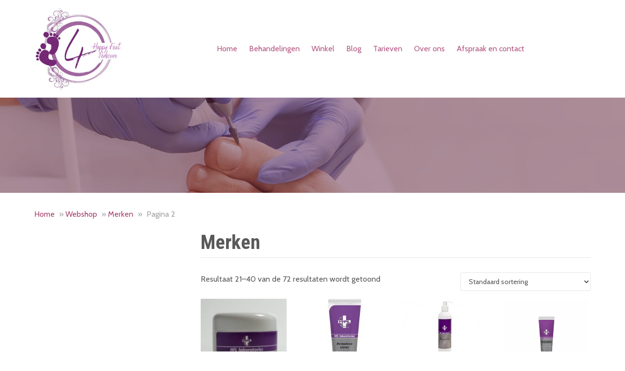

--- FILE ---
content_type: text/html; charset=UTF-8
request_url: https://4happyfeetpedicure.nl/product-categorie/merken/page/2/
body_size: 27011
content:

<!doctype html>
<html lang="nl-NL">
  <head><meta charset="utf-8"><script>if(navigator.userAgent.match(/MSIE|Internet Explorer/i)||navigator.userAgent.match(/Trident\/7\..*?rv:11/i)){var href=document.location.href;if(!href.match(/[?&]nowprocket/)){if(href.indexOf("?")==-1){if(href.indexOf("#")==-1){document.location.href=href+"?nowprocket=1"}else{document.location.href=href.replace("#","?nowprocket=1#")}}else{if(href.indexOf("#")==-1){document.location.href=href+"&nowprocket=1"}else{document.location.href=href.replace("#","&nowprocket=1#")}}}}</script><script>(()=>{class RocketLazyLoadScripts{constructor(){this.v="2.0.4",this.userEvents=["keydown","keyup","mousedown","mouseup","mousemove","mouseover","mouseout","touchmove","touchstart","touchend","touchcancel","wheel","click","dblclick","input"],this.attributeEvents=["onblur","onclick","oncontextmenu","ondblclick","onfocus","onmousedown","onmouseenter","onmouseleave","onmousemove","onmouseout","onmouseover","onmouseup","onmousewheel","onscroll","onsubmit"]}async t(){this.i(),this.o(),/iP(ad|hone)/.test(navigator.userAgent)&&this.h(),this.u(),this.l(this),this.m(),this.k(this),this.p(this),this._(),await Promise.all([this.R(),this.L()]),this.lastBreath=Date.now(),this.S(this),this.P(),this.D(),this.O(),this.M(),await this.C(this.delayedScripts.normal),await this.C(this.delayedScripts.defer),await this.C(this.delayedScripts.async),await this.T(),await this.F(),await this.j(),await this.A(),window.dispatchEvent(new Event("rocket-allScriptsLoaded")),this.everythingLoaded=!0,this.lastTouchEnd&&await new Promise(t=>setTimeout(t,500-Date.now()+this.lastTouchEnd)),this.I(),this.H(),this.U(),this.W()}i(){this.CSPIssue=sessionStorage.getItem("rocketCSPIssue"),document.addEventListener("securitypolicyviolation",t=>{this.CSPIssue||"script-src-elem"!==t.violatedDirective||"data"!==t.blockedURI||(this.CSPIssue=!0,sessionStorage.setItem("rocketCSPIssue",!0))},{isRocket:!0})}o(){window.addEventListener("pageshow",t=>{this.persisted=t.persisted,this.realWindowLoadedFired=!0},{isRocket:!0}),window.addEventListener("pagehide",()=>{this.onFirstUserAction=null},{isRocket:!0})}h(){let t;function e(e){t=e}window.addEventListener("touchstart",e,{isRocket:!0}),window.addEventListener("touchend",function i(o){o.changedTouches[0]&&t.changedTouches[0]&&Math.abs(o.changedTouches[0].pageX-t.changedTouches[0].pageX)<10&&Math.abs(o.changedTouches[0].pageY-t.changedTouches[0].pageY)<10&&o.timeStamp-t.timeStamp<200&&(window.removeEventListener("touchstart",e,{isRocket:!0}),window.removeEventListener("touchend",i,{isRocket:!0}),"INPUT"===o.target.tagName&&"text"===o.target.type||(o.target.dispatchEvent(new TouchEvent("touchend",{target:o.target,bubbles:!0})),o.target.dispatchEvent(new MouseEvent("mouseover",{target:o.target,bubbles:!0})),o.target.dispatchEvent(new PointerEvent("click",{target:o.target,bubbles:!0,cancelable:!0,detail:1,clientX:o.changedTouches[0].clientX,clientY:o.changedTouches[0].clientY})),event.preventDefault()))},{isRocket:!0})}q(t){this.userActionTriggered||("mousemove"!==t.type||this.firstMousemoveIgnored?"keyup"===t.type||"mouseover"===t.type||"mouseout"===t.type||(this.userActionTriggered=!0,this.onFirstUserAction&&this.onFirstUserAction()):this.firstMousemoveIgnored=!0),"click"===t.type&&t.preventDefault(),t.stopPropagation(),t.stopImmediatePropagation(),"touchstart"===this.lastEvent&&"touchend"===t.type&&(this.lastTouchEnd=Date.now()),"click"===t.type&&(this.lastTouchEnd=0),this.lastEvent=t.type,t.composedPath&&t.composedPath()[0].getRootNode()instanceof ShadowRoot&&(t.rocketTarget=t.composedPath()[0]),this.savedUserEvents.push(t)}u(){this.savedUserEvents=[],this.userEventHandler=this.q.bind(this),this.userEvents.forEach(t=>window.addEventListener(t,this.userEventHandler,{passive:!1,isRocket:!0})),document.addEventListener("visibilitychange",this.userEventHandler,{isRocket:!0})}U(){this.userEvents.forEach(t=>window.removeEventListener(t,this.userEventHandler,{passive:!1,isRocket:!0})),document.removeEventListener("visibilitychange",this.userEventHandler,{isRocket:!0}),this.savedUserEvents.forEach(t=>{(t.rocketTarget||t.target).dispatchEvent(new window[t.constructor.name](t.type,t))})}m(){const t="return false",e=Array.from(this.attributeEvents,t=>"data-rocket-"+t),i="["+this.attributeEvents.join("],[")+"]",o="[data-rocket-"+this.attributeEvents.join("],[data-rocket-")+"]",s=(e,i,o)=>{o&&o!==t&&(e.setAttribute("data-rocket-"+i,o),e["rocket"+i]=new Function("event",o),e.setAttribute(i,t))};new MutationObserver(t=>{for(const n of t)"attributes"===n.type&&(n.attributeName.startsWith("data-rocket-")||this.everythingLoaded?n.attributeName.startsWith("data-rocket-")&&this.everythingLoaded&&this.N(n.target,n.attributeName.substring(12)):s(n.target,n.attributeName,n.target.getAttribute(n.attributeName))),"childList"===n.type&&n.addedNodes.forEach(t=>{if(t.nodeType===Node.ELEMENT_NODE)if(this.everythingLoaded)for(const i of[t,...t.querySelectorAll(o)])for(const t of i.getAttributeNames())e.includes(t)&&this.N(i,t.substring(12));else for(const e of[t,...t.querySelectorAll(i)])for(const t of e.getAttributeNames())this.attributeEvents.includes(t)&&s(e,t,e.getAttribute(t))})}).observe(document,{subtree:!0,childList:!0,attributeFilter:[...this.attributeEvents,...e]})}I(){this.attributeEvents.forEach(t=>{document.querySelectorAll("[data-rocket-"+t+"]").forEach(e=>{this.N(e,t)})})}N(t,e){const i=t.getAttribute("data-rocket-"+e);i&&(t.setAttribute(e,i),t.removeAttribute("data-rocket-"+e))}k(t){Object.defineProperty(HTMLElement.prototype,"onclick",{get(){return this.rocketonclick||null},set(e){this.rocketonclick=e,this.setAttribute(t.everythingLoaded?"onclick":"data-rocket-onclick","this.rocketonclick(event)")}})}S(t){function e(e,i){let o=e[i];e[i]=null,Object.defineProperty(e,i,{get:()=>o,set(s){t.everythingLoaded?o=s:e["rocket"+i]=o=s}})}e(document,"onreadystatechange"),e(window,"onload"),e(window,"onpageshow");try{Object.defineProperty(document,"readyState",{get:()=>t.rocketReadyState,set(e){t.rocketReadyState=e},configurable:!0}),document.readyState="loading"}catch(t){console.log("WPRocket DJE readyState conflict, bypassing")}}l(t){this.originalAddEventListener=EventTarget.prototype.addEventListener,this.originalRemoveEventListener=EventTarget.prototype.removeEventListener,this.savedEventListeners=[],EventTarget.prototype.addEventListener=function(e,i,o){o&&o.isRocket||!t.B(e,this)&&!t.userEvents.includes(e)||t.B(e,this)&&!t.userActionTriggered||e.startsWith("rocket-")||t.everythingLoaded?t.originalAddEventListener.call(this,e,i,o):(t.savedEventListeners.push({target:this,remove:!1,type:e,func:i,options:o}),"mouseenter"!==e&&"mouseleave"!==e||t.originalAddEventListener.call(this,e,t.savedUserEvents.push,o))},EventTarget.prototype.removeEventListener=function(e,i,o){o&&o.isRocket||!t.B(e,this)&&!t.userEvents.includes(e)||t.B(e,this)&&!t.userActionTriggered||e.startsWith("rocket-")||t.everythingLoaded?t.originalRemoveEventListener.call(this,e,i,o):t.savedEventListeners.push({target:this,remove:!0,type:e,func:i,options:o})}}J(t,e){this.savedEventListeners=this.savedEventListeners.filter(i=>{let o=i.type,s=i.target||window;return e!==o||t!==s||(this.B(o,s)&&(i.type="rocket-"+o),this.$(i),!1)})}H(){EventTarget.prototype.addEventListener=this.originalAddEventListener,EventTarget.prototype.removeEventListener=this.originalRemoveEventListener,this.savedEventListeners.forEach(t=>this.$(t))}$(t){t.remove?this.originalRemoveEventListener.call(t.target,t.type,t.func,t.options):this.originalAddEventListener.call(t.target,t.type,t.func,t.options)}p(t){let e;function i(e){return t.everythingLoaded?e:e.split(" ").map(t=>"load"===t||t.startsWith("load.")?"rocket-jquery-load":t).join(" ")}function o(o){function s(e){const s=o.fn[e];o.fn[e]=o.fn.init.prototype[e]=function(){return this[0]===window&&t.userActionTriggered&&("string"==typeof arguments[0]||arguments[0]instanceof String?arguments[0]=i(arguments[0]):"object"==typeof arguments[0]&&Object.keys(arguments[0]).forEach(t=>{const e=arguments[0][t];delete arguments[0][t],arguments[0][i(t)]=e})),s.apply(this,arguments),this}}if(o&&o.fn&&!t.allJQueries.includes(o)){const e={DOMContentLoaded:[],"rocket-DOMContentLoaded":[]};for(const t in e)document.addEventListener(t,()=>{e[t].forEach(t=>t())},{isRocket:!0});o.fn.ready=o.fn.init.prototype.ready=function(i){function s(){parseInt(o.fn.jquery)>2?setTimeout(()=>i.bind(document)(o)):i.bind(document)(o)}return"function"==typeof i&&(t.realDomReadyFired?!t.userActionTriggered||t.fauxDomReadyFired?s():e["rocket-DOMContentLoaded"].push(s):e.DOMContentLoaded.push(s)),o([])},s("on"),s("one"),s("off"),t.allJQueries.push(o)}e=o}t.allJQueries=[],o(window.jQuery),Object.defineProperty(window,"jQuery",{get:()=>e,set(t){o(t)}})}P(){const t=new Map;document.write=document.writeln=function(e){const i=document.currentScript,o=document.createRange(),s=i.parentElement;let n=t.get(i);void 0===n&&(n=i.nextSibling,t.set(i,n));const c=document.createDocumentFragment();o.setStart(c,0),c.appendChild(o.createContextualFragment(e)),s.insertBefore(c,n)}}async R(){return new Promise(t=>{this.userActionTriggered?t():this.onFirstUserAction=t})}async L(){return new Promise(t=>{document.addEventListener("DOMContentLoaded",()=>{this.realDomReadyFired=!0,t()},{isRocket:!0})})}async j(){return this.realWindowLoadedFired?Promise.resolve():new Promise(t=>{window.addEventListener("load",t,{isRocket:!0})})}M(){this.pendingScripts=[];this.scriptsMutationObserver=new MutationObserver(t=>{for(const e of t)e.addedNodes.forEach(t=>{"SCRIPT"!==t.tagName||t.noModule||t.isWPRocket||this.pendingScripts.push({script:t,promise:new Promise(e=>{const i=()=>{const i=this.pendingScripts.findIndex(e=>e.script===t);i>=0&&this.pendingScripts.splice(i,1),e()};t.addEventListener("load",i,{isRocket:!0}),t.addEventListener("error",i,{isRocket:!0}),setTimeout(i,1e3)})})})}),this.scriptsMutationObserver.observe(document,{childList:!0,subtree:!0})}async F(){await this.X(),this.pendingScripts.length?(await this.pendingScripts[0].promise,await this.F()):this.scriptsMutationObserver.disconnect()}D(){this.delayedScripts={normal:[],async:[],defer:[]},document.querySelectorAll("script[type$=rocketlazyloadscript]").forEach(t=>{t.hasAttribute("data-rocket-src")?t.hasAttribute("async")&&!1!==t.async?this.delayedScripts.async.push(t):t.hasAttribute("defer")&&!1!==t.defer||"module"===t.getAttribute("data-rocket-type")?this.delayedScripts.defer.push(t):this.delayedScripts.normal.push(t):this.delayedScripts.normal.push(t)})}async _(){await this.L();let t=[];document.querySelectorAll("script[type$=rocketlazyloadscript][data-rocket-src]").forEach(e=>{let i=e.getAttribute("data-rocket-src");if(i&&!i.startsWith("data:")){i.startsWith("//")&&(i=location.protocol+i);try{const o=new URL(i).origin;o!==location.origin&&t.push({src:o,crossOrigin:e.crossOrigin||"module"===e.getAttribute("data-rocket-type")})}catch(t){}}}),t=[...new Map(t.map(t=>[JSON.stringify(t),t])).values()],this.Y(t,"preconnect")}async G(t){if(await this.K(),!0!==t.noModule||!("noModule"in HTMLScriptElement.prototype))return new Promise(e=>{let i;function o(){(i||t).setAttribute("data-rocket-status","executed"),e()}try{if(navigator.userAgent.includes("Firefox/")||""===navigator.vendor||this.CSPIssue)i=document.createElement("script"),[...t.attributes].forEach(t=>{let e=t.nodeName;"type"!==e&&("data-rocket-type"===e&&(e="type"),"data-rocket-src"===e&&(e="src"),i.setAttribute(e,t.nodeValue))}),t.text&&(i.text=t.text),t.nonce&&(i.nonce=t.nonce),i.hasAttribute("src")?(i.addEventListener("load",o,{isRocket:!0}),i.addEventListener("error",()=>{i.setAttribute("data-rocket-status","failed-network"),e()},{isRocket:!0}),setTimeout(()=>{i.isConnected||e()},1)):(i.text=t.text,o()),i.isWPRocket=!0,t.parentNode.replaceChild(i,t);else{const i=t.getAttribute("data-rocket-type"),s=t.getAttribute("data-rocket-src");i?(t.type=i,t.removeAttribute("data-rocket-type")):t.removeAttribute("type"),t.addEventListener("load",o,{isRocket:!0}),t.addEventListener("error",i=>{this.CSPIssue&&i.target.src.startsWith("data:")?(console.log("WPRocket: CSP fallback activated"),t.removeAttribute("src"),this.G(t).then(e)):(t.setAttribute("data-rocket-status","failed-network"),e())},{isRocket:!0}),s?(t.fetchPriority="high",t.removeAttribute("data-rocket-src"),t.src=s):t.src="data:text/javascript;base64,"+window.btoa(unescape(encodeURIComponent(t.text)))}}catch(i){t.setAttribute("data-rocket-status","failed-transform"),e()}});t.setAttribute("data-rocket-status","skipped")}async C(t){const e=t.shift();return e?(e.isConnected&&await this.G(e),this.C(t)):Promise.resolve()}O(){this.Y([...this.delayedScripts.normal,...this.delayedScripts.defer,...this.delayedScripts.async],"preload")}Y(t,e){this.trash=this.trash||[];let i=!0;var o=document.createDocumentFragment();t.forEach(t=>{const s=t.getAttribute&&t.getAttribute("data-rocket-src")||t.src;if(s&&!s.startsWith("data:")){const n=document.createElement("link");n.href=s,n.rel=e,"preconnect"!==e&&(n.as="script",n.fetchPriority=i?"high":"low"),t.getAttribute&&"module"===t.getAttribute("data-rocket-type")&&(n.crossOrigin=!0),t.crossOrigin&&(n.crossOrigin=t.crossOrigin),t.integrity&&(n.integrity=t.integrity),t.nonce&&(n.nonce=t.nonce),o.appendChild(n),this.trash.push(n),i=!1}}),document.head.appendChild(o)}W(){this.trash.forEach(t=>t.remove())}async T(){try{document.readyState="interactive"}catch(t){}this.fauxDomReadyFired=!0;try{await this.K(),this.J(document,"readystatechange"),document.dispatchEvent(new Event("rocket-readystatechange")),await this.K(),document.rocketonreadystatechange&&document.rocketonreadystatechange(),await this.K(),this.J(document,"DOMContentLoaded"),document.dispatchEvent(new Event("rocket-DOMContentLoaded")),await this.K(),this.J(window,"DOMContentLoaded"),window.dispatchEvent(new Event("rocket-DOMContentLoaded"))}catch(t){console.error(t)}}async A(){try{document.readyState="complete"}catch(t){}try{await this.K(),this.J(document,"readystatechange"),document.dispatchEvent(new Event("rocket-readystatechange")),await this.K(),document.rocketonreadystatechange&&document.rocketonreadystatechange(),await this.K(),this.J(window,"load"),window.dispatchEvent(new Event("rocket-load")),await this.K(),window.rocketonload&&window.rocketonload(),await this.K(),this.allJQueries.forEach(t=>t(window).trigger("rocket-jquery-load")),await this.K(),this.J(window,"pageshow");const t=new Event("rocket-pageshow");t.persisted=this.persisted,window.dispatchEvent(t),await this.K(),window.rocketonpageshow&&window.rocketonpageshow({persisted:this.persisted})}catch(t){console.error(t)}}async K(){Date.now()-this.lastBreath>45&&(await this.X(),this.lastBreath=Date.now())}async X(){return document.hidden?new Promise(t=>setTimeout(t)):new Promise(t=>requestAnimationFrame(t))}B(t,e){return e===document&&"readystatechange"===t||(e===document&&"DOMContentLoaded"===t||(e===window&&"DOMContentLoaded"===t||(e===window&&"load"===t||e===window&&"pageshow"===t)))}static run(){(new RocketLazyLoadScripts).t()}}RocketLazyLoadScripts.run()})();</script>
  
  <meta http-equiv="x-ua-compatible" content="ie=edge">
  <meta name="viewport" content="width=device-width, initial-scale=1">
  <meta name='robots' content='index, follow, max-image-preview:large, max-snippet:-1, max-video-preview:-1' />

	<!-- This site is optimized with the Yoast SEO plugin v26.6 - https://yoast.com/wordpress/plugins/seo/ -->
	<title>Merken Archieven - Pagina 2 van 4 - Pedicurepraktijk 4 Happy Feet Leiderdorp</title>
	<link rel="canonical" href="https://4happyfeetpedicure.nl/product-categorie/merken/page/2/" />
	<link rel="prev" href="https://4happyfeetpedicure.nl/product-categorie/merken/" />
	<link rel="next" href="https://4happyfeetpedicure.nl/product-categorie/merken/page/3/" />
	<meta property="og:locale" content="nl_NL" />
	<meta property="og:type" content="article" />
	<meta property="og:title" content="Merken Archieven - Pagina 2 van 4 - Pedicurepraktijk 4 Happy Feet Leiderdorp" />
	<meta property="og:url" content="https://4happyfeetpedicure.nl/product-categorie/merken/" />
	<meta property="og:site_name" content="Pedicurepraktijk 4 Happy Feet Leiderdorp" />
	<meta name="twitter:card" content="summary_large_image" />
	<script type="application/ld+json" class="yoast-schema-graph">{"@context":"https://schema.org","@graph":[{"@type":"CollectionPage","@id":"https://4happyfeetpedicure.nl/product-categorie/merken/","url":"https://4happyfeetpedicure.nl/product-categorie/merken/page/2/","name":"Merken Archieven - Pagina 2 van 4 - Pedicurepraktijk 4 Happy Feet Leiderdorp","isPartOf":{"@id":"https://4happyfeetpedicure.nl/#website"},"primaryImageOfPage":{"@id":"https://4happyfeetpedicure.nl/product-categorie/merken/page/2/#primaryimage"},"image":{"@id":"https://4happyfeetpedicure.nl/product-categorie/merken/page/2/#primaryimage"},"thumbnailUrl":"https://4happyfeetpedicure.nl/wp-content/uploads/sites/269/2019/09/Dermazink_cream_50ml_m.jpg","breadcrumb":{"@id":"https://4happyfeetpedicure.nl/product-categorie/merken/page/2/#breadcrumb"},"inLanguage":"nl-NL"},{"@type":"ImageObject","inLanguage":"nl-NL","@id":"https://4happyfeetpedicure.nl/product-categorie/merken/page/2/#primaryimage","url":"https://4happyfeetpedicure.nl/wp-content/uploads/sites/269/2019/09/Dermazink_cream_50ml_m.jpg","contentUrl":"https://4happyfeetpedicure.nl/wp-content/uploads/sites/269/2019/09/Dermazink_cream_50ml_m.jpg","width":225,"height":225},{"@type":"BreadcrumbList","@id":"https://4happyfeetpedicure.nl/product-categorie/merken/page/2/#breadcrumb","itemListElement":[{"@type":"ListItem","position":1,"name":"Home","item":"https://4happyfeetpedicure.nl/"},{"@type":"ListItem","position":2,"name":"Webshop","item":"https://4happyfeetpedicure.nl/webshop/"},{"@type":"ListItem","position":3,"name":"Merken"}]},{"@type":"WebSite","@id":"https://4happyfeetpedicure.nl/#website","url":"https://4happyfeetpedicure.nl/","name":"Pedicurepraktijk 4 Happy Feet Leiderdorp","description":"","potentialAction":[{"@type":"SearchAction","target":{"@type":"EntryPoint","urlTemplate":"https://4happyfeetpedicure.nl/?s={search_term_string}"},"query-input":{"@type":"PropertyValueSpecification","valueRequired":true,"valueName":"search_term_string"}}],"inLanguage":"nl-NL"}]}</script>
	<!-- / Yoast SEO plugin. -->


		<!-- This site uses the Google Analytics by MonsterInsights plugin v9.11.0 - Using Analytics tracking - https://www.monsterinsights.com/ -->
							<script type="rocketlazyloadscript" data-rocket-src="//www.googletagmanager.com/gtag/js?id=G-KKNPH36P5B"  data-cfasync="false" data-wpfc-render="false" data-rocket-type="text/javascript" async></script>
			<script type="rocketlazyloadscript" data-cfasync="false" data-wpfc-render="false" data-rocket-type="text/javascript">
				var mi_version = '9.11.0';
				var mi_track_user = true;
				var mi_no_track_reason = '';
								var MonsterInsightsDefaultLocations = {"page_location":"https:\/\/4happyfeetpedicure.nl\/product-categorie\/merken\/page\/2\/"};
								if ( typeof MonsterInsightsPrivacyGuardFilter === 'function' ) {
					var MonsterInsightsLocations = (typeof MonsterInsightsExcludeQuery === 'object') ? MonsterInsightsPrivacyGuardFilter( MonsterInsightsExcludeQuery ) : MonsterInsightsPrivacyGuardFilter( MonsterInsightsDefaultLocations );
				} else {
					var MonsterInsightsLocations = (typeof MonsterInsightsExcludeQuery === 'object') ? MonsterInsightsExcludeQuery : MonsterInsightsDefaultLocations;
				}

								var disableStrs = [
										'ga-disable-G-KKNPH36P5B',
									];

				/* Function to detect opted out users */
				function __gtagTrackerIsOptedOut() {
					for (var index = 0; index < disableStrs.length; index++) {
						if (document.cookie.indexOf(disableStrs[index] + '=true') > -1) {
							return true;
						}
					}

					return false;
				}

				/* Disable tracking if the opt-out cookie exists. */
				if (__gtagTrackerIsOptedOut()) {
					for (var index = 0; index < disableStrs.length; index++) {
						window[disableStrs[index]] = true;
					}
				}

				/* Opt-out function */
				function __gtagTrackerOptout() {
					for (var index = 0; index < disableStrs.length; index++) {
						document.cookie = disableStrs[index] + '=true; expires=Thu, 31 Dec 2099 23:59:59 UTC; path=/';
						window[disableStrs[index]] = true;
					}
				}

				if ('undefined' === typeof gaOptout) {
					function gaOptout() {
						__gtagTrackerOptout();
					}
				}
								window.dataLayer = window.dataLayer || [];

				window.MonsterInsightsDualTracker = {
					helpers: {},
					trackers: {},
				};
				if (mi_track_user) {
					function __gtagDataLayer() {
						dataLayer.push(arguments);
					}

					function __gtagTracker(type, name, parameters) {
						if (!parameters) {
							parameters = {};
						}

						if (parameters.send_to) {
							__gtagDataLayer.apply(null, arguments);
							return;
						}

						if (type === 'event') {
														parameters.send_to = monsterinsights_frontend.v4_id;
							var hookName = name;
							if (typeof parameters['event_category'] !== 'undefined') {
								hookName = parameters['event_category'] + ':' + name;
							}

							if (typeof MonsterInsightsDualTracker.trackers[hookName] !== 'undefined') {
								MonsterInsightsDualTracker.trackers[hookName](parameters);
							} else {
								__gtagDataLayer('event', name, parameters);
							}
							
						} else {
							__gtagDataLayer.apply(null, arguments);
						}
					}

					__gtagTracker('js', new Date());
					__gtagTracker('set', {
						'developer_id.dZGIzZG': true,
											});
					if ( MonsterInsightsLocations.page_location ) {
						__gtagTracker('set', MonsterInsightsLocations);
					}
										__gtagTracker('config', 'G-KKNPH36P5B', {"forceSSL":"true","anonymize_ip":"true"} );
										window.gtag = __gtagTracker;										(function () {
						/* https://developers.google.com/analytics/devguides/collection/analyticsjs/ */
						/* ga and __gaTracker compatibility shim. */
						var noopfn = function () {
							return null;
						};
						var newtracker = function () {
							return new Tracker();
						};
						var Tracker = function () {
							return null;
						};
						var p = Tracker.prototype;
						p.get = noopfn;
						p.set = noopfn;
						p.send = function () {
							var args = Array.prototype.slice.call(arguments);
							args.unshift('send');
							__gaTracker.apply(null, args);
						};
						var __gaTracker = function () {
							var len = arguments.length;
							if (len === 0) {
								return;
							}
							var f = arguments[len - 1];
							if (typeof f !== 'object' || f === null || typeof f.hitCallback !== 'function') {
								if ('send' === arguments[0]) {
									var hitConverted, hitObject = false, action;
									if ('event' === arguments[1]) {
										if ('undefined' !== typeof arguments[3]) {
											hitObject = {
												'eventAction': arguments[3],
												'eventCategory': arguments[2],
												'eventLabel': arguments[4],
												'value': arguments[5] ? arguments[5] : 1,
											}
										}
									}
									if ('pageview' === arguments[1]) {
										if ('undefined' !== typeof arguments[2]) {
											hitObject = {
												'eventAction': 'page_view',
												'page_path': arguments[2],
											}
										}
									}
									if (typeof arguments[2] === 'object') {
										hitObject = arguments[2];
									}
									if (typeof arguments[5] === 'object') {
										Object.assign(hitObject, arguments[5]);
									}
									if ('undefined' !== typeof arguments[1].hitType) {
										hitObject = arguments[1];
										if ('pageview' === hitObject.hitType) {
											hitObject.eventAction = 'page_view';
										}
									}
									if (hitObject) {
										action = 'timing' === arguments[1].hitType ? 'timing_complete' : hitObject.eventAction;
										hitConverted = mapArgs(hitObject);
										__gtagTracker('event', action, hitConverted);
									}
								}
								return;
							}

							function mapArgs(args) {
								var arg, hit = {};
								var gaMap = {
									'eventCategory': 'event_category',
									'eventAction': 'event_action',
									'eventLabel': 'event_label',
									'eventValue': 'event_value',
									'nonInteraction': 'non_interaction',
									'timingCategory': 'event_category',
									'timingVar': 'name',
									'timingValue': 'value',
									'timingLabel': 'event_label',
									'page': 'page_path',
									'location': 'page_location',
									'title': 'page_title',
									'referrer' : 'page_referrer',
								};
								for (arg in args) {
																		if (!(!args.hasOwnProperty(arg) || !gaMap.hasOwnProperty(arg))) {
										hit[gaMap[arg]] = args[arg];
									} else {
										hit[arg] = args[arg];
									}
								}
								return hit;
							}

							try {
								f.hitCallback();
							} catch (ex) {
							}
						};
						__gaTracker.create = newtracker;
						__gaTracker.getByName = newtracker;
						__gaTracker.getAll = function () {
							return [];
						};
						__gaTracker.remove = noopfn;
						__gaTracker.loaded = true;
						window['__gaTracker'] = __gaTracker;
					})();
									} else {
										console.log("");
					(function () {
						function __gtagTracker() {
							return null;
						}

						window['__gtagTracker'] = __gtagTracker;
						window['gtag'] = __gtagTracker;
					})();
									}
			</script>
							<!-- / Google Analytics by MonsterInsights -->
		<style id='wp-img-auto-sizes-contain-inline-css' type='text/css'>
img:is([sizes=auto i],[sizes^="auto," i]){contain-intrinsic-size:3000px 1500px}
/*# sourceURL=wp-img-auto-sizes-contain-inline-css */
</style>
<style id='classic-theme-styles-inline-css' type='text/css'>
/*! This file is auto-generated */
.wp-block-button__link{color:#fff;background-color:#32373c;border-radius:9999px;box-shadow:none;text-decoration:none;padding:calc(.667em + 2px) calc(1.333em + 2px);font-size:1.125em}.wp-block-file__button{background:#32373c;color:#fff;text-decoration:none}
/*# sourceURL=/wp-includes/css/classic-themes.min.css */
</style>
<link data-minify="1" rel='stylesheet' id='woocommerce-layout-css' href='https://4happyfeetpedicure.nl/wp-content/cache/min/269/wp-content/plugins/woocommerce/assets/css/woocommerce-layout.css?ver=1767090395' type='text/css' media='all' />
<link data-minify="1" rel='stylesheet' id='woocommerce-smallscreen-css' href='https://4happyfeetpedicure.nl/wp-content/cache/min/269/wp-content/plugins/woocommerce/assets/css/woocommerce-smallscreen.css?ver=1767090395' type='text/css' media='only screen and (max-width: 768px)' />
<link data-minify="1" rel='stylesheet' id='woocommerce-general-css' href='https://4happyfeetpedicure.nl/wp-content/cache/min/269/wp-content/plugins/woocommerce/assets/css/woocommerce.css?ver=1767090395' type='text/css' media='all' />
<style id='woocommerce-inline-inline-css' type='text/css'>
.woocommerce form .form-row .required { visibility: visible; }
/*# sourceURL=woocommerce-inline-inline-css */
</style>
<link rel='stylesheet' id='mollie-applepaydirect-css' href='https://4happyfeetpedicure.nl/wp-content/plugins/mollie-payments-for-woocommerce/public/css/mollie-applepaydirect.min.css?ver=1767694575' type='text/css' media='screen' />
<link data-minify="1" rel='stylesheet' id='sage/css-css' href='https://4happyfeetpedicure.nl/wp-content/cache/min/269/wp-content/themes/netbeauty/dist/styles/main-36f79097ff.css?ver=1767090395' type='text/css' media='all' />
<link data-minify="1" rel='stylesheet' id='sage/custom-css-css' href='https://4happyfeetpedicure.nl/wp-content/cache/min/269/wp-content/cache/busting/269/wp-content/themes/netbeauty/lib/custom-styles.css.css?ver=1767090395' type='text/css' media='all' />
<style id='rocket-lazyload-inline-css' type='text/css'>
.rll-youtube-player{position:relative;padding-bottom:56.23%;height:0;overflow:hidden;max-width:100%;}.rll-youtube-player:focus-within{outline: 2px solid currentColor;outline-offset: 5px;}.rll-youtube-player iframe{position:absolute;top:0;left:0;width:100%;height:100%;z-index:100;background:0 0}.rll-youtube-player img{bottom:0;display:block;left:0;margin:auto;max-width:100%;width:100%;position:absolute;right:0;top:0;border:none;height:auto;-webkit-transition:.4s all;-moz-transition:.4s all;transition:.4s all}.rll-youtube-player img:hover{-webkit-filter:brightness(75%)}.rll-youtube-player .play{height:100%;width:100%;left:0;top:0;position:absolute;background:url(https://4happyfeetpedicure.nl/wp-content/plugins/wp-rocket/assets/img/youtube.png) no-repeat center;background-color: transparent !important;cursor:pointer;border:none;}
/*# sourceURL=rocket-lazyload-inline-css */
</style>
<script type="rocketlazyloadscript" data-rocket-src="https://4happyfeetpedicure.nl/wp-content/plugins/google-analytics-for-wordpress/assets/js/frontend-gtag.min.js?ver=9.11.0" id="monsterinsights-frontend-script-js" async="async" data-wp-strategy="async"></script>
<script data-cfasync="false" data-wpfc-render="false" type="text/javascript" id='monsterinsights-frontend-script-js-extra'>/* <![CDATA[ */
var monsterinsights_frontend = {"js_events_tracking":"true","download_extensions":"doc,pdf,ppt,zip,xls,docx,pptx,xlsx","inbound_paths":"[]","home_url":"https:\/\/4happyfeetpedicure.nl","hash_tracking":"false","v4_id":"G-KKNPH36P5B"};/* ]]> */
</script>
<script type="rocketlazyloadscript" data-rocket-src="https://4happyfeetpedicure.nl/wp-includes/js/jquery/jquery.min.js?ver=3.7.1" id="jquery-core-js" data-rocket-defer defer></script>
<script type="rocketlazyloadscript" data-rocket-src="https://4happyfeetpedicure.nl/wp-includes/js/jquery/jquery-migrate.min.js?ver=3.4.1" id="jquery-migrate-js" data-rocket-defer defer></script>
<script type="rocketlazyloadscript" data-rocket-src="https://4happyfeetpedicure.nl/wp-content/plugins/woocommerce/assets/js/jquery-blockui/jquery.blockUI.min.js?ver=2.7.0-wc.10.4.3" id="wc-jquery-blockui-js" defer="defer" data-wp-strategy="defer"></script>
<script type="text/javascript" id="wc-add-to-cart-js-extra">
/* <![CDATA[ */
var wc_add_to_cart_params = {"ajax_url":"/wp-admin/admin-ajax.php","wc_ajax_url":"/?wc-ajax=%%endpoint%%","i18n_view_cart":"Bekijk winkelwagen","cart_url":"https://4happyfeetpedicure.nl/winkelmand/","is_cart":"","cart_redirect_after_add":"no"};
//# sourceURL=wc-add-to-cart-js-extra
/* ]]> */
</script>
<script type="rocketlazyloadscript" data-rocket-src="https://4happyfeetpedicure.nl/wp-content/plugins/woocommerce/assets/js/frontend/add-to-cart.min.js?ver=10.4.3" id="wc-add-to-cart-js" defer="defer" data-wp-strategy="defer"></script>
<script type="rocketlazyloadscript" data-rocket-src="https://4happyfeetpedicure.nl/wp-content/plugins/woocommerce/assets/js/js-cookie/js.cookie.min.js?ver=2.1.4-wc.10.4.3" id="wc-js-cookie-js" defer="defer" data-wp-strategy="defer"></script>
<script type="text/javascript" id="woocommerce-js-extra">
/* <![CDATA[ */
var woocommerce_params = {"ajax_url":"/wp-admin/admin-ajax.php","wc_ajax_url":"/?wc-ajax=%%endpoint%%","i18n_password_show":"Wachtwoord weergeven","i18n_password_hide":"Wachtwoord verbergen"};
//# sourceURL=woocommerce-js-extra
/* ]]> */
</script>
<script type="rocketlazyloadscript" data-rocket-src="https://4happyfeetpedicure.nl/wp-content/plugins/woocommerce/assets/js/frontend/woocommerce.min.js?ver=10.4.3" id="woocommerce-js" defer="defer" data-wp-strategy="defer"></script>
<link rel="https://api.w.org/" href="https://4happyfeetpedicure.nl/wp-json/" /><link rel="alternate" title="JSON" type="application/json" href="https://4happyfeetpedicure.nl/wp-json/wp/v2/product_cat/46" /><script type='application/ld+json'>
{
"@context": "http://www.schema.org",
"@type": "BeautySalon",
"name": "4 Happy Feet pedicure",
"email": "info@4happyfeetpedicure.nl",
"url": "https://4happyfeetpedicure.nl",
"logo": "https://4happyfeetpedicure.nl/wp-content/uploads/sites/269/2021/04/4-Happy-Feet-Logo-maat-1-wit.jpg",
"image": "https://4happyfeetpedicure.nl/wp-content/uploads/sites/269/2021/04/header.jpg",
"description": "",
"address": {
	"@type": "PostalAddress",
	"streetAddress": "Buitenhoflaan 54",
	"addressLocality": " Leiderdorp",
	"postalCode": "2353 MB",
	"addressCountry": "Nederland"
}
}
</script>
	 <link rel="dns-prefetch" href="//fonts.googleapis.com" />
  <link rel="dns-prefetch" href="//googltagmanager.com" />
  <link rel="dns-prefetch" href="//google-analytics.com" />
  <link href="https://fonts.gstatic.com" crossorigin rel="preconnect" /><link rel="dns-prefetch" href="//www.facebook.com" /><link rel="dns-prefetch" href="//connect.facebook.net" /><div class="salonized-booking" data-company="VJfPtWsC6pjsarzjPSgGxKLp" data-color="main" data-language="nl" data-size="normal" data-position="right"></div><script type="rocketlazyloadscript" data-minify="1" data-rocket-src="https://4happyfeetpedicure.nl/wp-content/cache/min/269/loader.js?ver=1767090395" data-rocket-defer defer></script>

<link href="https://fonts.googleapis.com/css?family=Cabin|Roboto+Condensed:700&display=swap" rel="stylesheet">

<script type="rocketlazyloadscript">window.addEventListener('DOMContentLoaded', function() {jQuery( document ).ready(function() {
jQuery('footer .socket .col-md-18.right a').html('Websites voor pedicurepraktijken <img src="/wp-content/themes/netbeauty/dist/images/logo-white.png" alt="Netbeauty">');
});});</script>

<script type="rocketlazyloadscript">window.addEventListener('DOMContentLoaded', function() {jQuery( document ).ready(function() {
jQuery('<div class="menu-header"><div data-rocket-location-hash="c2b2a1461d8b94e639cd80a05325878c" class="container"><i class="fa fa-check-circle"></i> Boven een bedrag van 75 euro worden er geen verzendkosten gerekend.</div></div>').prependTo('.woocommerce main, .winkelmand main, .afrekenen main, .mijn-account main');
});
});</script>	<noscript><style>.woocommerce-product-gallery{ opacity: 1 !important; }</style></noscript>
	<noscript><style id="rocket-lazyload-nojs-css">.rll-youtube-player, [data-lazy-src]{display:none !important;}</style></noscript><style id='global-styles-inline-css' type='text/css'>
:root{--wp--preset--aspect-ratio--square: 1;--wp--preset--aspect-ratio--4-3: 4/3;--wp--preset--aspect-ratio--3-4: 3/4;--wp--preset--aspect-ratio--3-2: 3/2;--wp--preset--aspect-ratio--2-3: 2/3;--wp--preset--aspect-ratio--16-9: 16/9;--wp--preset--aspect-ratio--9-16: 9/16;--wp--preset--color--black: #000000;--wp--preset--color--cyan-bluish-gray: #abb8c3;--wp--preset--color--white: #ffffff;--wp--preset--color--pale-pink: #f78da7;--wp--preset--color--vivid-red: #cf2e2e;--wp--preset--color--luminous-vivid-orange: #ff6900;--wp--preset--color--luminous-vivid-amber: #fcb900;--wp--preset--color--light-green-cyan: #7bdcb5;--wp--preset--color--vivid-green-cyan: #00d084;--wp--preset--color--pale-cyan-blue: #8ed1fc;--wp--preset--color--vivid-cyan-blue: #0693e3;--wp--preset--color--vivid-purple: #9b51e0;--wp--preset--gradient--vivid-cyan-blue-to-vivid-purple: linear-gradient(135deg,rgb(6,147,227) 0%,rgb(155,81,224) 100%);--wp--preset--gradient--light-green-cyan-to-vivid-green-cyan: linear-gradient(135deg,rgb(122,220,180) 0%,rgb(0,208,130) 100%);--wp--preset--gradient--luminous-vivid-amber-to-luminous-vivid-orange: linear-gradient(135deg,rgb(252,185,0) 0%,rgb(255,105,0) 100%);--wp--preset--gradient--luminous-vivid-orange-to-vivid-red: linear-gradient(135deg,rgb(255,105,0) 0%,rgb(207,46,46) 100%);--wp--preset--gradient--very-light-gray-to-cyan-bluish-gray: linear-gradient(135deg,rgb(238,238,238) 0%,rgb(169,184,195) 100%);--wp--preset--gradient--cool-to-warm-spectrum: linear-gradient(135deg,rgb(74,234,220) 0%,rgb(151,120,209) 20%,rgb(207,42,186) 40%,rgb(238,44,130) 60%,rgb(251,105,98) 80%,rgb(254,248,76) 100%);--wp--preset--gradient--blush-light-purple: linear-gradient(135deg,rgb(255,206,236) 0%,rgb(152,150,240) 100%);--wp--preset--gradient--blush-bordeaux: linear-gradient(135deg,rgb(254,205,165) 0%,rgb(254,45,45) 50%,rgb(107,0,62) 100%);--wp--preset--gradient--luminous-dusk: linear-gradient(135deg,rgb(255,203,112) 0%,rgb(199,81,192) 50%,rgb(65,88,208) 100%);--wp--preset--gradient--pale-ocean: linear-gradient(135deg,rgb(255,245,203) 0%,rgb(182,227,212) 50%,rgb(51,167,181) 100%);--wp--preset--gradient--electric-grass: linear-gradient(135deg,rgb(202,248,128) 0%,rgb(113,206,126) 100%);--wp--preset--gradient--midnight: linear-gradient(135deg,rgb(2,3,129) 0%,rgb(40,116,252) 100%);--wp--preset--font-size--small: 13px;--wp--preset--font-size--medium: 20px;--wp--preset--font-size--large: 36px;--wp--preset--font-size--x-large: 42px;--wp--preset--spacing--20: 0.44rem;--wp--preset--spacing--30: 0.67rem;--wp--preset--spacing--40: 1rem;--wp--preset--spacing--50: 1.5rem;--wp--preset--spacing--60: 2.25rem;--wp--preset--spacing--70: 3.38rem;--wp--preset--spacing--80: 5.06rem;--wp--preset--shadow--natural: 6px 6px 9px rgba(0, 0, 0, 0.2);--wp--preset--shadow--deep: 12px 12px 50px rgba(0, 0, 0, 0.4);--wp--preset--shadow--sharp: 6px 6px 0px rgba(0, 0, 0, 0.2);--wp--preset--shadow--outlined: 6px 6px 0px -3px rgb(255, 255, 255), 6px 6px rgb(0, 0, 0);--wp--preset--shadow--crisp: 6px 6px 0px rgb(0, 0, 0);}:where(.is-layout-flex){gap: 0.5em;}:where(.is-layout-grid){gap: 0.5em;}body .is-layout-flex{display: flex;}.is-layout-flex{flex-wrap: wrap;align-items: center;}.is-layout-flex > :is(*, div){margin: 0;}body .is-layout-grid{display: grid;}.is-layout-grid > :is(*, div){margin: 0;}:where(.wp-block-columns.is-layout-flex){gap: 2em;}:where(.wp-block-columns.is-layout-grid){gap: 2em;}:where(.wp-block-post-template.is-layout-flex){gap: 1.25em;}:where(.wp-block-post-template.is-layout-grid){gap: 1.25em;}.has-black-color{color: var(--wp--preset--color--black) !important;}.has-cyan-bluish-gray-color{color: var(--wp--preset--color--cyan-bluish-gray) !important;}.has-white-color{color: var(--wp--preset--color--white) !important;}.has-pale-pink-color{color: var(--wp--preset--color--pale-pink) !important;}.has-vivid-red-color{color: var(--wp--preset--color--vivid-red) !important;}.has-luminous-vivid-orange-color{color: var(--wp--preset--color--luminous-vivid-orange) !important;}.has-luminous-vivid-amber-color{color: var(--wp--preset--color--luminous-vivid-amber) !important;}.has-light-green-cyan-color{color: var(--wp--preset--color--light-green-cyan) !important;}.has-vivid-green-cyan-color{color: var(--wp--preset--color--vivid-green-cyan) !important;}.has-pale-cyan-blue-color{color: var(--wp--preset--color--pale-cyan-blue) !important;}.has-vivid-cyan-blue-color{color: var(--wp--preset--color--vivid-cyan-blue) !important;}.has-vivid-purple-color{color: var(--wp--preset--color--vivid-purple) !important;}.has-black-background-color{background-color: var(--wp--preset--color--black) !important;}.has-cyan-bluish-gray-background-color{background-color: var(--wp--preset--color--cyan-bluish-gray) !important;}.has-white-background-color{background-color: var(--wp--preset--color--white) !important;}.has-pale-pink-background-color{background-color: var(--wp--preset--color--pale-pink) !important;}.has-vivid-red-background-color{background-color: var(--wp--preset--color--vivid-red) !important;}.has-luminous-vivid-orange-background-color{background-color: var(--wp--preset--color--luminous-vivid-orange) !important;}.has-luminous-vivid-amber-background-color{background-color: var(--wp--preset--color--luminous-vivid-amber) !important;}.has-light-green-cyan-background-color{background-color: var(--wp--preset--color--light-green-cyan) !important;}.has-vivid-green-cyan-background-color{background-color: var(--wp--preset--color--vivid-green-cyan) !important;}.has-pale-cyan-blue-background-color{background-color: var(--wp--preset--color--pale-cyan-blue) !important;}.has-vivid-cyan-blue-background-color{background-color: var(--wp--preset--color--vivid-cyan-blue) !important;}.has-vivid-purple-background-color{background-color: var(--wp--preset--color--vivid-purple) !important;}.has-black-border-color{border-color: var(--wp--preset--color--black) !important;}.has-cyan-bluish-gray-border-color{border-color: var(--wp--preset--color--cyan-bluish-gray) !important;}.has-white-border-color{border-color: var(--wp--preset--color--white) !important;}.has-pale-pink-border-color{border-color: var(--wp--preset--color--pale-pink) !important;}.has-vivid-red-border-color{border-color: var(--wp--preset--color--vivid-red) !important;}.has-luminous-vivid-orange-border-color{border-color: var(--wp--preset--color--luminous-vivid-orange) !important;}.has-luminous-vivid-amber-border-color{border-color: var(--wp--preset--color--luminous-vivid-amber) !important;}.has-light-green-cyan-border-color{border-color: var(--wp--preset--color--light-green-cyan) !important;}.has-vivid-green-cyan-border-color{border-color: var(--wp--preset--color--vivid-green-cyan) !important;}.has-pale-cyan-blue-border-color{border-color: var(--wp--preset--color--pale-cyan-blue) !important;}.has-vivid-cyan-blue-border-color{border-color: var(--wp--preset--color--vivid-cyan-blue) !important;}.has-vivid-purple-border-color{border-color: var(--wp--preset--color--vivid-purple) !important;}.has-vivid-cyan-blue-to-vivid-purple-gradient-background{background: var(--wp--preset--gradient--vivid-cyan-blue-to-vivid-purple) !important;}.has-light-green-cyan-to-vivid-green-cyan-gradient-background{background: var(--wp--preset--gradient--light-green-cyan-to-vivid-green-cyan) !important;}.has-luminous-vivid-amber-to-luminous-vivid-orange-gradient-background{background: var(--wp--preset--gradient--luminous-vivid-amber-to-luminous-vivid-orange) !important;}.has-luminous-vivid-orange-to-vivid-red-gradient-background{background: var(--wp--preset--gradient--luminous-vivid-orange-to-vivid-red) !important;}.has-very-light-gray-to-cyan-bluish-gray-gradient-background{background: var(--wp--preset--gradient--very-light-gray-to-cyan-bluish-gray) !important;}.has-cool-to-warm-spectrum-gradient-background{background: var(--wp--preset--gradient--cool-to-warm-spectrum) !important;}.has-blush-light-purple-gradient-background{background: var(--wp--preset--gradient--blush-light-purple) !important;}.has-blush-bordeaux-gradient-background{background: var(--wp--preset--gradient--blush-bordeaux) !important;}.has-luminous-dusk-gradient-background{background: var(--wp--preset--gradient--luminous-dusk) !important;}.has-pale-ocean-gradient-background{background: var(--wp--preset--gradient--pale-ocean) !important;}.has-electric-grass-gradient-background{background: var(--wp--preset--gradient--electric-grass) !important;}.has-midnight-gradient-background{background: var(--wp--preset--gradient--midnight) !important;}.has-small-font-size{font-size: var(--wp--preset--font-size--small) !important;}.has-medium-font-size{font-size: var(--wp--preset--font-size--medium) !important;}.has-large-font-size{font-size: var(--wp--preset--font-size--large) !important;}.has-x-large-font-size{font-size: var(--wp--preset--font-size--x-large) !important;}
/*# sourceURL=global-styles-inline-css */
</style>
<link data-minify="1" rel='stylesheet' id='wc-blocks-style-css' href='https://4happyfeetpedicure.nl/wp-content/cache/min/269/wp-content/plugins/woocommerce/assets/client/blocks/wc-blocks.css?ver=1767090395' type='text/css' media='all' />
<meta name="generator" content="WP Rocket 3.20.2" data-wpr-features="wpr_delay_js wpr_defer_js wpr_minify_js wpr_lazyload_images wpr_lazyload_iframes wpr_image_dimensions wpr_minify_css wpr_desktop" /></head>
  <body data-rsssl=1 class="archive paged tax-product_cat term-merken term-46 paged-2 wp-theme-netbeauty theme-netbeauty woocommerce woocommerce-page woocommerce-no-js sidebar-primary role-none">
    <!--[if IE]>
      <div class="alert alert-warning">
        You are using an <strong>outdated</strong> browser. Please <a href="http://browsehappy.com/">upgrade your browser</a> to improve your experience.      </div>
    <![endif]-->
    
<header data-rocket-location-hash="a958a4e02512def1962799edcb763194">

    
  
  <div data-rocket-location-hash="3f249ce6fff6ef3777ac73496c3b5d25" class="wrapper ">
    <div data-rocket-location-hash="d46dd60b423116b82c26d70d249b77b6" class="header full-width">
  <div data-rocket-location-hash="e6eb6fcccd8ab4e0754c54f80a5d14c0" class="container">

    <div class="row no-gutter">
      <div class="col-sm-10">
        <div class="holder">
          <div class="wrapper">
            <a href="https://4happyfeetpedicure.nl/">
              <img width="300" height="300" src="data:image/svg+xml,%3Csvg%20xmlns='http://www.w3.org/2000/svg'%20viewBox='0%200%20300%20300'%3E%3C/svg%3E" class="logo" alt="" decoding="async" fetchpriority="high" data-lazy-srcset="https://4happyfeetpedicure.nl/wp-content/uploads/sites/269/2021/04/4-Happy-Feet-Logo-maat-1-wit.jpg 300w, https://4happyfeetpedicure.nl/wp-content/uploads/sites/269/2021/04/4-Happy-Feet-Logo-maat-1-wit-150x150.jpg 150w" data-lazy-sizes="(max-width: 300px) 100vw, 300px" data-lazy-src="https://4happyfeetpedicure.nl/wp-content/uploads/sites/269/2021/04/4-Happy-Feet-Logo-maat-1-wit.jpg" /><noscript><img width="300" height="300" src="https://4happyfeetpedicure.nl/wp-content/uploads/sites/269/2021/04/4-Happy-Feet-Logo-maat-1-wit.jpg" class="logo" alt="" decoding="async" fetchpriority="high" srcset="https://4happyfeetpedicure.nl/wp-content/uploads/sites/269/2021/04/4-Happy-Feet-Logo-maat-1-wit.jpg 300w, https://4happyfeetpedicure.nl/wp-content/uploads/sites/269/2021/04/4-Happy-Feet-Logo-maat-1-wit-150x150.jpg 150w" sizes="(max-width: 300px) 100vw, 300px" /></noscript>            </a>
          </div>
        </div>

      </div>

      <div class="col-sm-38 xs-absolute-overlay">
        <div class="holder">
          <div class="wrapper">
            <nav class="navbar navbar-default type-default">
  
    <div class="navbar-header">
      <div class="holder">
        <div class="wrapper">

          <button type="button" class="navbar-toggle default" data-toggle="collapse" data-target=".navbar-collapse" aria-expanded="false" aria-controls="navbarCollapse">
            <i class="fas fa-bars" aria-hidden="true"></i>
          </button>

        </div>
      </div>
    </div>

    <div class="navbar-collapse collapse" id="navbarCollapse">
      <div class="menu-primaire-navigatie-container"><ul id="primary_navigation" class="nav navbar-nav"><li id="menu-item-4" class="menu-item menu-item-type-custom menu-item-object-custom menu-item-4"><a title="Home" href="/">Home</a></li>
<li id="menu-item-29" class="menu-item menu-item-type-post_type menu-item-object-page menu-item-29"><a title="Behandelingen" href="https://4happyfeetpedicure.nl/behandelingen/">Behandelingen</a></li>
<li id="menu-item-1878" class="menu-item menu-item-type-post_type menu-item-object-page menu-item-1878"><a title="Winkel" href="https://4happyfeetpedicure.nl/winkel/">Winkel</a></li>
<li id="menu-item-600" class="menu-item menu-item-type-post_type menu-item-object-page menu-item-600"><a title="Blog" href="https://4happyfeetpedicure.nl/blog/">Blog</a></li>
<li id="menu-item-132" class="menu-item menu-item-type-post_type menu-item-object-page menu-item-132"><a title="Tarieven" href="https://4happyfeetpedicure.nl/tarieven/">Tarieven</a></li>
<li id="menu-item-881" class="menu-item menu-item-type-post_type menu-item-object-page menu-item-881"><a title="Over ons" href="https://4happyfeetpedicure.nl/over-ons-2/">Over ons</a></li>
<li id="menu-item-22" class="menu-item menu-item-type-post_type menu-item-object-page menu-item-22"><a title="Afspraak en contact" href="https://4happyfeetpedicure.nl/afspraak-en-contact/">Afspraak en contact</a></li>
</ul></div>      <div class="social-media visible-xs visisble-sm">
        
<ul class="list-inline">

        <li>
      <a href="https://www.facebook.com/4happyfeetpedicure/" target="_blank">
        <i class="fab fa-facebook-f"></i>
      </a>
    </li>
  
        <li>
      <a href="http://www.twitter.com/4happyfeet1" target="_blank">
        <i class="fab fa-twitter"></i>
      </a>
    </li>
  
    
    
    
    
    
        <li>
      <a href="https://wa.me/31613442815" target="_blank">
        <i class="fab fa-whatsapp"></i>
      </a>
    </li>
  
    </ul>
      </div>
    </div>

  </nav>
          </div>
        </div>
      </div>
    </div>

  </div>
</div>
  </div>

  
</header>

    <main data-rocket-location-hash="6e5961a7f07002a87d72c3d55c699759">
      <section data-rocket-location-hash="5a41aad0737e3c94340b49a618e8b346" class="woocommerce">
  <div data-rocket-location-hash="1ded919732da144e02a015d2156ecef5" class="container">

    <div data-rocket-location-hash="101c550418fcae4e29d05773bbacb152" class="row">
      <div class="col-xs-48">
        
	<div class="breadcrumbs">
		<span id="breadcrumbs"><span><span><a href="https://4happyfeetpedicure.nl/">Home</a></span> » <span><a href="https://4happyfeetpedicure.nl/webshop/">Webshop</a></span> » <span><a href="https://4happyfeetpedicure.nl/product-categorie/merken/">Merken</a></span> » <span class="breadcrumb_last" aria-current="page">Pagina 2</span></span></span>	</div>
      </div>
      <div class="clearfix"></div>

      <div class="col-xs-48 ">
                  <div data-rocket-location-hash="886052d89aa58b7a0d9180233ecfb60b" class="row">
            <div class="col-md-14">
              <div class="collapse" id="filterCollapse">
                <section class="widget woocommerce_product_search-2 woocommerce widget_product_search"><form role="search" method="get" class="woocommerce-product-search" action="https://4happyfeetpedicure.nl/">
	<label class="screen-reader-text" for="woocommerce-product-search-field-0">Zoeken naar:</label>
	<input type="search" id="woocommerce-product-search-field-0" class="search-field" placeholder="Zoek producten&hellip;" value="" name="s" />
	<button type="submit" value="Zoeken" class="">Zoeken</button>
	<input type="hidden" name="post_type" value="product" />
</form>
</section><section class="widget woocommerce_widget_cart-2 woocommerce widget_shopping_cart"><h3>Winkelmand</h3><div class="hide_cart_widget_if_empty"><div class="widget_shopping_cart_content"></div></div></section><section class="widget woocommerce_product_categories-2 woocommerce widget_product_categories"><h3>Productcategorieën</h3><ul class="product-categories"><li class="cat-item cat-item-48"><a href="https://4happyfeetpedicure.nl/product-categorie/huidverzorging/">Huidverzorging</a> <span class="count">(28)</span></li>
<li class="cat-item cat-item-45"><a href="https://4happyfeetpedicure.nl/product-categorie/klachten/">Klachten</a> <span class="count">(28)</span></li>
<li class="cat-item cat-item-46 current-cat cat-parent"><a href="https://4happyfeetpedicure.nl/product-categorie/merken/">Merken</a> <span class="count">(72)</span><ul class='children'>
<li class="cat-item cat-item-280"><a href="https://4happyfeetpedicure.nl/product-categorie/merken/by-la-nature-merken/">By La Nature</a> <span class="count">(1)</span></li>
<li class="cat-item cat-item-57"><a href="https://4happyfeetpedicure.nl/product-categorie/merken/dadi/">Dadi</a> <span class="count">(4)</span></li>
<li class="cat-item cat-item-208"><a href="https://4happyfeetpedicure.nl/product-categorie/merken/gehwol/">Gehwol</a> <span class="count">(3)</span></li>
<li class="cat-item cat-item-58"><a href="https://4happyfeetpedicure.nl/product-categorie/merken/hfl-laboratories/">HFL Laboratories</a> <span class="count">(10)</span></li>
<li class="cat-item cat-item-59"><a href="https://4happyfeetpedicure.nl/product-categorie/merken/la-reine-honing-verzorging/">La Reine Honing verzorging</a> <span class="count">(3)</span></li>
<li class="cat-item cat-item-60"><a href="https://4happyfeetpedicure.nl/product-categorie/merken/oil-n-more/">Oil ‘n More</a> <span class="count">(3)</span></li>
<li class="cat-item cat-item-176"><a href="https://4happyfeetpedicure.nl/product-categorie/merken/orthofex/">Orthofex</a> <span class="count">(1)</span></li>
<li class="cat-item cat-item-61"><a href="https://4happyfeetpedicure.nl/product-categorie/merken/samenwerkende-pedicures/">Samenwerkende pedicures</a> <span class="count">(8)</span></li>
<li class="cat-item cat-item-63"><a href="https://4happyfeetpedicure.nl/product-categorie/merken/wandelwol/">Wandelwol</a> <span class="count">(1)</span></li>
<li class="cat-item cat-item-84"><a href="https://4happyfeetpedicure.nl/product-categorie/merken/wasparfum/">Wasparfum</a> <span class="count">(38)</span></li>
</ul>
</li>
<li class="cat-item cat-item-225"><a href="https://4happyfeetpedicure.nl/product-categorie/nieuw/">NIEUW</a> <span class="count">(21)</span></li>
<li class="cat-item cat-item-228"><a href="https://4happyfeetpedicure.nl/product-categorie/wasparfum-2/">Wasparfum</a> <span class="count">(30)</span></li>
</ul></section><section class="widget woocommerce_price_filter-2 woocommerce widget_price_filter"><h3>Filter op prijs</h3>
<form method="get" action="https://4happyfeetpedicure.nl/product-categorie/merken/">
	<div class="price_slider_wrapper">
		<div class="price_slider" style="display:none;"></div>
		<div class="price_slider_amount" data-step="10">
			<label class="screen-reader-text" for="min_price">Min. prijs</label>
			<input type="text" id="min_price" name="min_price" value="0" data-min="0" placeholder="Min. prijs" />
			<label class="screen-reader-text" for="max_price">Max. prijs</label>
			<input type="text" id="max_price" name="max_price" value="60" data-max="60" placeholder="Max. prijs" />
						<button type="submit" class="button">Filter</button>
			<div class="price_label" style="display:none;">
				Prijs: <span class="from"></span> &mdash; <span class="to"></span>
			</div>
						<div class="clear"></div>
		</div>
	</div>
</form>

</section><section class="widget text-2 widget_text"><h3>Verzendkosten</h3>			<div class="textwidget"><p>Boven een bedrag van 75 euro worden er geen verzendkosten gerekend.</p>
</div>
		</section>              </div>
            </div>
            <div class="col-md-34">
        
          

  <div class="page-header">
          <h1><span>Merken</span></h1>
          </div>

                      <a class="hidden-md hidden-lg btn btn-primary d-block w-100 mb-2" data-toggle="collapse" href="#filterCollapse" role="button" aria-expanded="false" aria-controls="filterCollapse">
              <i class="fas fa-bars"></i> &nbsp; Filteren            </a>
          
          
			
			
			
				<div class="woocommerce-notices-wrapper"></div><p class="woocommerce-result-count" role="alert" aria-relevant="all" >
	Resultaat 21–40 van de 72 resultaten wordt getoond</p>
<form class="woocommerce-ordering" method="get">
		<select
		name="orderby"
		class="orderby"
					aria-label="Winkelbestelling"
			>
					<option value="menu_order"  selected='selected'>Standaard sortering</option>
					<option value="popularity" >Sorteer op populariteit</option>
					<option value="rating" >Op gemiddelde waardering sorteren</option>
					<option value="date" >Sorteren op nieuwste</option>
					<option value="price" >Sorteer op prijs: laag naar hoog</option>
					<option value="price-desc" >Sorteer op prijs: hoog naar laag</option>
			</select>
	<input type="hidden" name="paged" value="1" />
	</form>

				<ul class="products columns-4">

																					<li class="product type-product post-801 status-publish first instock product_cat-hfl-laboratories product_cat-koortslip product_cat-schimmelnagels product_cat-voetverzorging has-post-thumbnail taxable shipping-taxable purchasable product-type-simple">
	<a href="https://4happyfeetpedicure.nl/product/hfl-dermazink-creme-30-ml/" class="woocommerce-LoopProduct-link woocommerce-loop-product__link"><div class="thumbnail-wrapper"><img width="225" height="225" src="data:image/svg+xml,%3Csvg%20xmlns='http://www.w3.org/2000/svg'%20viewBox='0%200%20225%20225'%3E%3C/svg%3E" class="attachment-woocommerce_thumbnail size-woocommerce_thumbnail" alt="HFL Dermazink creme (30 ml)" decoding="async" data-lazy-srcset="https://4happyfeetpedicure.nl/wp-content/uploads/sites/269/2019/09/Dermazink_cream_50ml_m.jpg 225w, https://4happyfeetpedicure.nl/wp-content/uploads/sites/269/2019/09/Dermazink_cream_50ml_m-150x150.jpg 150w, https://4happyfeetpedicure.nl/wp-content/uploads/sites/269/2019/09/Dermazink_cream_50ml_m-180x180.jpg 180w, https://4happyfeetpedicure.nl/wp-content/uploads/sites/269/2019/09/Dermazink_cream_50ml_m-100x100.jpg 100w" data-lazy-sizes="(max-width: 225px) 100vw, 225px" data-lazy-src="https://4happyfeetpedicure.nl/wp-content/uploads/sites/269/2019/09/Dermazink_cream_50ml_m.jpg" /><noscript><img width="225" height="225" src="https://4happyfeetpedicure.nl/wp-content/uploads/sites/269/2019/09/Dermazink_cream_50ml_m.jpg" class="attachment-woocommerce_thumbnail size-woocommerce_thumbnail" alt="HFL Dermazink creme (30 ml)" decoding="async" srcset="https://4happyfeetpedicure.nl/wp-content/uploads/sites/269/2019/09/Dermazink_cream_50ml_m.jpg 225w, https://4happyfeetpedicure.nl/wp-content/uploads/sites/269/2019/09/Dermazink_cream_50ml_m-150x150.jpg 150w, https://4happyfeetpedicure.nl/wp-content/uploads/sites/269/2019/09/Dermazink_cream_50ml_m-180x180.jpg 180w, https://4happyfeetpedicure.nl/wp-content/uploads/sites/269/2019/09/Dermazink_cream_50ml_m-100x100.jpg 100w" sizes="(max-width: 225px) 100vw, 225px" /></noscript></div><h2 class="woocommerce-loop-product__title">HFL Dermazink creme (30 ml)</h2>
	<span class="price"><span class="woocommerce-Price-amount amount"><bdi><span class="woocommerce-Price-currencySymbol">&euro;</span>17,95</bdi></span> <small class="woocommerce-price-suffix">incl. btw</small></span>
</a><a href="/product-categorie/merken/page/2/?add-to-cart=801" aria-describedby="woocommerce_loop_add_to_cart_link_describedby_801" data-quantity="1" class="button product_type_simple add_to_cart_button ajax_add_to_cart" data-product_id="801" data-product_sku="1073" aria-label="Toevoegen aan winkelwagen: &ldquo;HFL Dermazink creme (30 ml)&ldquo;" rel="nofollow" data-success_message="&ldquo;HFL Dermazink creme (30 ml)&rdquo; is toegevoegd aan je winkelwagen" role="button">Toevoegen aan winkelwagen</a>	<span id="woocommerce_loop_add_to_cart_link_describedby_801" class="screen-reader-text">
			</span>
</li>
																	<li class="product type-product post-802 status-publish instock product_cat-droge-huid product_cat-hfl-laboratories product_cat-kloven product_cat-voetverzorging has-post-thumbnail taxable shipping-taxable purchasable product-type-simple">
	<a href="https://4happyfeetpedicure.nl/product/hfl-dermoleen-cream-125-ml/" class="woocommerce-LoopProduct-link woocommerce-loop-product__link"><div class="thumbnail-wrapper"><img width="225" height="225" src="data:image/svg+xml,%3Csvg%20xmlns='http://www.w3.org/2000/svg'%20viewBox='0%200%20225%20225'%3E%3C/svg%3E" class="attachment-woocommerce_thumbnail size-woocommerce_thumbnail" alt="HFL Dermoleen cream (125 ml)" decoding="async" data-lazy-srcset="https://4happyfeetpedicure.nl/wp-content/uploads/sites/269/2019/09/Dermoleen-1.jpg 225w, https://4happyfeetpedicure.nl/wp-content/uploads/sites/269/2019/09/Dermoleen-1-150x150.jpg 150w, https://4happyfeetpedicure.nl/wp-content/uploads/sites/269/2019/09/Dermoleen-1-180x180.jpg 180w, https://4happyfeetpedicure.nl/wp-content/uploads/sites/269/2019/09/Dermoleen-1-100x100.jpg 100w" data-lazy-sizes="(max-width: 225px) 100vw, 225px" data-lazy-src="https://4happyfeetpedicure.nl/wp-content/uploads/sites/269/2019/09/Dermoleen-1.jpg" /><noscript><img width="225" height="225" src="https://4happyfeetpedicure.nl/wp-content/uploads/sites/269/2019/09/Dermoleen-1.jpg" class="attachment-woocommerce_thumbnail size-woocommerce_thumbnail" alt="HFL Dermoleen cream (125 ml)" decoding="async" srcset="https://4happyfeetpedicure.nl/wp-content/uploads/sites/269/2019/09/Dermoleen-1.jpg 225w, https://4happyfeetpedicure.nl/wp-content/uploads/sites/269/2019/09/Dermoleen-1-150x150.jpg 150w, https://4happyfeetpedicure.nl/wp-content/uploads/sites/269/2019/09/Dermoleen-1-180x180.jpg 180w, https://4happyfeetpedicure.nl/wp-content/uploads/sites/269/2019/09/Dermoleen-1-100x100.jpg 100w" sizes="(max-width: 225px) 100vw, 225px" /></noscript></div><h2 class="woocommerce-loop-product__title">HFL Dermoleen cream (125 ml)</h2>
	<span class="price"><span class="woocommerce-Price-amount amount"><bdi><span class="woocommerce-Price-currencySymbol">&euro;</span>16,75</bdi></span> <small class="woocommerce-price-suffix">incl. btw</small></span>
</a><a href="/product-categorie/merken/page/2/?add-to-cart=802" aria-describedby="woocommerce_loop_add_to_cart_link_describedby_802" data-quantity="1" class="button product_type_simple add_to_cart_button ajax_add_to_cart" data-product_id="802" data-product_sku="1075" aria-label="Toevoegen aan winkelwagen: &ldquo;HFL Dermoleen cream (125 ml)&ldquo;" rel="nofollow" data-success_message="&ldquo;HFL Dermoleen cream (125 ml)&rdquo; is toegevoegd aan je winkelwagen" role="button">Toevoegen aan winkelwagen</a>	<span id="woocommerce_loop_add_to_cart_link_describedby_802" class="screen-reader-text">
			</span>
</li>
																	<li class="product type-product post-803 status-publish onbackorder product_cat-hfl-laboratories product_cat-huidverzorging has-post-thumbnail taxable shipping-taxable purchasable product-type-simple">
	<a href="https://4happyfeetpedicure.nl/product/hfl-hair-care/" class="woocommerce-LoopProduct-link woocommerce-loop-product__link"><div class="thumbnail-wrapper"><img width="275" height="183" src="data:image/svg+xml,%3Csvg%20xmlns='http://www.w3.org/2000/svg'%20viewBox='0%200%20275%20183'%3E%3C/svg%3E" class="attachment-woocommerce_thumbnail size-woocommerce_thumbnail" alt="HFL Hair &amp; Care" decoding="async" data-lazy-srcset="https://4happyfeetpedicure.nl/wp-content/uploads/sites/269/2019/09/Hair-en-Care.jpg 275w, https://4happyfeetpedicure.nl/wp-content/uploads/sites/269/2019/09/Hair-en-Care-150x100.jpg 150w" data-lazy-sizes="(max-width: 275px) 100vw, 275px" data-lazy-src="https://4happyfeetpedicure.nl/wp-content/uploads/sites/269/2019/09/Hair-en-Care.jpg" /><noscript><img width="275" height="183" src="https://4happyfeetpedicure.nl/wp-content/uploads/sites/269/2019/09/Hair-en-Care.jpg" class="attachment-woocommerce_thumbnail size-woocommerce_thumbnail" alt="HFL Hair &amp; Care" decoding="async" srcset="https://4happyfeetpedicure.nl/wp-content/uploads/sites/269/2019/09/Hair-en-Care.jpg 275w, https://4happyfeetpedicure.nl/wp-content/uploads/sites/269/2019/09/Hair-en-Care-150x100.jpg 150w" sizes="(max-width: 275px) 100vw, 275px" /></noscript></div><h2 class="woocommerce-loop-product__title">HFL Hair &amp; Care</h2>
	<span class="price"><span class="woocommerce-Price-amount amount"><bdi><span class="woocommerce-Price-currencySymbol">&euro;</span>15,75</bdi></span> <small class="woocommerce-price-suffix">incl. btw</small></span>
<span class="stock-message d-block">voorraad kan verschillen ivm verkoop in salon</span></a><a href="/product-categorie/merken/page/2/?add-to-cart=803" aria-describedby="woocommerce_loop_add_to_cart_link_describedby_803" data-quantity="1" class="button product_type_simple add_to_cart_button ajax_add_to_cart" data-product_id="803" data-product_sku="1080" aria-label="Toevoegen aan winkelwagen: &ldquo;HFL Hair &amp; Care&ldquo;" rel="nofollow" data-success_message="&ldquo;HFL Hair &amp; Care&rdquo; is toegevoegd aan je winkelwagen" role="button">Toevoegen aan winkelwagen</a>	<span id="woocommerce_loop_add_to_cart_link_describedby_803" class="screen-reader-text">
			</span>
</li>
																	<li class="product type-product post-2371 status-publish last instock product_cat-hfl-laboratories product_cat-huidverzorging product_cat-jeuk product_cat-nieuw has-post-thumbnail taxable shipping-taxable purchasable product-type-simple">
	<a href="https://4happyfeetpedicure.nl/product/hfl-insectobite-15-ml/" class="woocommerce-LoopProduct-link woocommerce-loop-product__link"><div class="thumbnail-wrapper"><img width="350" height="350" src="data:image/svg+xml,%3Csvg%20xmlns='http://www.w3.org/2000/svg'%20viewBox='0%200%20350%20350'%3E%3C/svg%3E" class="attachment-woocommerce_thumbnail size-woocommerce_thumbnail" alt="HFL Insectobite 15 ml" decoding="async" data-lazy-srcset="https://4happyfeetpedicure.nl/wp-content/uploads/sites/269/2022/08/2022.03_Insectobite_600x600-350x350.png 350w, https://4happyfeetpedicure.nl/wp-content/uploads/sites/269/2022/08/2022.03_Insectobite_600x600-300x300.png 300w, https://4happyfeetpedicure.nl/wp-content/uploads/sites/269/2022/08/2022.03_Insectobite_600x600-150x150.png 150w, https://4happyfeetpedicure.nl/wp-content/uploads/sites/269/2022/08/2022.03_Insectobite_600x600-550x550.png 550w, https://4happyfeetpedicure.nl/wp-content/uploads/sites/269/2022/08/2022.03_Insectobite_600x600.png 600w" data-lazy-sizes="(max-width: 350px) 100vw, 350px" data-lazy-src="https://4happyfeetpedicure.nl/wp-content/uploads/sites/269/2022/08/2022.03_Insectobite_600x600-350x350.png" /><noscript><img width="350" height="350" src="https://4happyfeetpedicure.nl/wp-content/uploads/sites/269/2022/08/2022.03_Insectobite_600x600-350x350.png" class="attachment-woocommerce_thumbnail size-woocommerce_thumbnail" alt="HFL Insectobite 15 ml" decoding="async" srcset="https://4happyfeetpedicure.nl/wp-content/uploads/sites/269/2022/08/2022.03_Insectobite_600x600-350x350.png 350w, https://4happyfeetpedicure.nl/wp-content/uploads/sites/269/2022/08/2022.03_Insectobite_600x600-300x300.png 300w, https://4happyfeetpedicure.nl/wp-content/uploads/sites/269/2022/08/2022.03_Insectobite_600x600-150x150.png 150w, https://4happyfeetpedicure.nl/wp-content/uploads/sites/269/2022/08/2022.03_Insectobite_600x600-550x550.png 550w, https://4happyfeetpedicure.nl/wp-content/uploads/sites/269/2022/08/2022.03_Insectobite_600x600.png 600w" sizes="(max-width: 350px) 100vw, 350px" /></noscript></div><h2 class="woocommerce-loop-product__title">HFL Insectobite 15 ml</h2>
	<span class="price"><span class="woocommerce-Price-amount amount"><bdi><span class="woocommerce-Price-currencySymbol">&euro;</span>9,95</bdi></span> <small class="woocommerce-price-suffix">incl. btw</small></span>
</a><a href="/product-categorie/merken/page/2/?add-to-cart=2371" aria-describedby="woocommerce_loop_add_to_cart_link_describedby_2371" data-quantity="1" class="button product_type_simple add_to_cart_button ajax_add_to_cart" data-product_id="2371" data-product_sku="" aria-label="Toevoegen aan winkelwagen: &ldquo;HFL Insectobite 15 ml&ldquo;" rel="nofollow" data-success_message="&ldquo;HFL Insectobite 15 ml&rdquo; is toegevoegd aan je winkelwagen" role="button">Toevoegen aan winkelwagen</a>	<span id="woocommerce_loop_add_to_cart_link_describedby_2371" class="screen-reader-text">
			</span>
</li>
																	<li class="product type-product post-804 status-publish first instock product_cat-droge-huid product_cat-handverzorging product_cat-hfl-laboratories product_cat-huidschimmel-zwemmerseczeem product_cat-kloven product_cat-koortslip product_cat-voetverzorging has-post-thumbnail taxable shipping-taxable purchasable product-type-simple">
	<a href="https://4happyfeetpedicure.nl/product/hfl-roselan-balm-60-ml/" class="woocommerce-LoopProduct-link woocommerce-loop-product__link"><div class="thumbnail-wrapper"><img width="250" height="350" src="data:image/svg+xml,%3Csvg%20xmlns='http://www.w3.org/2000/svg'%20viewBox='0%200%20250%20350'%3E%3C/svg%3E" class="attachment-woocommerce_thumbnail size-woocommerce_thumbnail" alt="HFL Roselan Balm (60 ML)" decoding="async" data-lazy-srcset="https://4happyfeetpedicure.nl/wp-content/uploads/sites/269/2019/09/Roselan-balm.jpg 300w, https://4happyfeetpedicure.nl/wp-content/uploads/sites/269/2019/09/Roselan-balm-214x300.jpg 214w, https://4happyfeetpedicure.nl/wp-content/uploads/sites/269/2019/09/Roselan-balm-71x100.jpg 71w" data-lazy-sizes="(max-width: 250px) 100vw, 250px" data-lazy-src="https://4happyfeetpedicure.nl/wp-content/uploads/sites/269/2019/09/Roselan-balm.jpg" /><noscript><img width="250" height="350" src="https://4happyfeetpedicure.nl/wp-content/uploads/sites/269/2019/09/Roselan-balm.jpg" class="attachment-woocommerce_thumbnail size-woocommerce_thumbnail" alt="HFL Roselan Balm (60 ML)" decoding="async" srcset="https://4happyfeetpedicure.nl/wp-content/uploads/sites/269/2019/09/Roselan-balm.jpg 300w, https://4happyfeetpedicure.nl/wp-content/uploads/sites/269/2019/09/Roselan-balm-214x300.jpg 214w, https://4happyfeetpedicure.nl/wp-content/uploads/sites/269/2019/09/Roselan-balm-71x100.jpg 71w" sizes="(max-width: 250px) 100vw, 250px" /></noscript></div><h2 class="woocommerce-loop-product__title">HFL Roselan Balm (60 ML)</h2>
	<span class="price"><span class="woocommerce-Price-amount amount"><bdi><span class="woocommerce-Price-currencySymbol">&euro;</span>15,75</bdi></span> <small class="woocommerce-price-suffix">incl. btw</small></span>
</a><a href="/product-categorie/merken/page/2/?add-to-cart=804" aria-describedby="woocommerce_loop_add_to_cart_link_describedby_804" data-quantity="1" class="button product_type_simple add_to_cart_button ajax_add_to_cart" data-product_id="804" data-product_sku="1076" aria-label="Toevoegen aan winkelwagen: &ldquo;HFL Roselan Balm (60 ML)&ldquo;" rel="nofollow" data-success_message="&ldquo;HFL Roselan Balm (60 ML)&rdquo; is toegevoegd aan je winkelwagen" role="button">Toevoegen aan winkelwagen</a>	<span id="woocommerce_loop_add_to_cart_link_describedby_804" class="screen-reader-text">
			</span>
</li>
																	<li class="product type-product post-806 status-publish instock product_cat-handverzorging product_cat-hfl-laboratories product_cat-huidverzorging has-post-thumbnail taxable shipping-taxable purchasable product-type-simple">
	<a href="https://4happyfeetpedicure.nl/product/hfl-s-o-s-cream-50-ml/" class="woocommerce-LoopProduct-link woocommerce-loop-product__link"><div class="thumbnail-wrapper"><img width="285" height="190" src="data:image/svg+xml,%3Csvg%20xmlns='http://www.w3.org/2000/svg'%20viewBox='0%200%20285%20190'%3E%3C/svg%3E" class="attachment-woocommerce_thumbnail size-woocommerce_thumbnail" alt="HFL s.o.s. cream (50 ml)" decoding="async" data-lazy-srcset="https://4happyfeetpedicure.nl/wp-content/uploads/sites/269/2019/09/893276257.jpg 285w, https://4happyfeetpedicure.nl/wp-content/uploads/sites/269/2019/09/893276257-150x100.jpg 150w" data-lazy-sizes="(max-width: 285px) 100vw, 285px" data-lazy-src="https://4happyfeetpedicure.nl/wp-content/uploads/sites/269/2019/09/893276257.jpg" /><noscript><img width="285" height="190" src="https://4happyfeetpedicure.nl/wp-content/uploads/sites/269/2019/09/893276257.jpg" class="attachment-woocommerce_thumbnail size-woocommerce_thumbnail" alt="HFL s.o.s. cream (50 ml)" decoding="async" srcset="https://4happyfeetpedicure.nl/wp-content/uploads/sites/269/2019/09/893276257.jpg 285w, https://4happyfeetpedicure.nl/wp-content/uploads/sites/269/2019/09/893276257-150x100.jpg 150w" sizes="(max-width: 285px) 100vw, 285px" /></noscript></div><h2 class="woocommerce-loop-product__title">HFL s.o.s. cream (50 ml)</h2>
	<span class="price"><span class="woocommerce-Price-amount amount"><bdi><span class="woocommerce-Price-currencySymbol">&euro;</span>14,95</bdi></span> <small class="woocommerce-price-suffix">incl. btw</small></span>
</a><a href="/product-categorie/merken/page/2/?add-to-cart=806" aria-describedby="woocommerce_loop_add_to_cart_link_describedby_806" data-quantity="1" class="button product_type_simple add_to_cart_button ajax_add_to_cart" data-product_id="806" data-product_sku="10419" aria-label="Toevoegen aan winkelwagen: &ldquo;HFL s.o.s. cream (50 ml)&ldquo;" rel="nofollow" data-success_message="&ldquo;HFL s.o.s. cream (50 ml)&rdquo; is toegevoegd aan je winkelwagen" role="button">Toevoegen aan winkelwagen</a>	<span id="woocommerce_loop_add_to_cart_link_describedby_806" class="screen-reader-text">
			</span>
</li>
																	<li class="product type-product post-805 status-publish instock product_cat-hfl-laboratories product_cat-huidschimmel-zwemmerseczeem product_cat-huidverzorging product_cat-schimmelnagels has-post-thumbnail taxable shipping-taxable purchasable product-type-simple">
	<a href="https://4happyfeetpedicure.nl/product/hfl-solution-spray/" class="woocommerce-LoopProduct-link woocommerce-loop-product__link"><div class="thumbnail-wrapper"><img width="225" height="225" src="data:image/svg+xml,%3Csvg%20xmlns='http://www.w3.org/2000/svg'%20viewBox='0%200%20225%20225'%3E%3C/svg%3E" class="attachment-woocommerce_thumbnail size-woocommerce_thumbnail" alt="HFL solution spray" decoding="async" data-lazy-srcset="https://4happyfeetpedicure.nl/wp-content/uploads/sites/269/2019/09/hfl-solution-spray.jpg 225w, https://4happyfeetpedicure.nl/wp-content/uploads/sites/269/2019/09/hfl-solution-spray-150x150.jpg 150w, https://4happyfeetpedicure.nl/wp-content/uploads/sites/269/2019/09/hfl-solution-spray-180x180.jpg 180w, https://4happyfeetpedicure.nl/wp-content/uploads/sites/269/2019/09/hfl-solution-spray-100x100.jpg 100w" data-lazy-sizes="(max-width: 225px) 100vw, 225px" data-lazy-src="https://4happyfeetpedicure.nl/wp-content/uploads/sites/269/2019/09/hfl-solution-spray.jpg" /><noscript><img width="225" height="225" src="https://4happyfeetpedicure.nl/wp-content/uploads/sites/269/2019/09/hfl-solution-spray.jpg" class="attachment-woocommerce_thumbnail size-woocommerce_thumbnail" alt="HFL solution spray" decoding="async" srcset="https://4happyfeetpedicure.nl/wp-content/uploads/sites/269/2019/09/hfl-solution-spray.jpg 225w, https://4happyfeetpedicure.nl/wp-content/uploads/sites/269/2019/09/hfl-solution-spray-150x150.jpg 150w, https://4happyfeetpedicure.nl/wp-content/uploads/sites/269/2019/09/hfl-solution-spray-180x180.jpg 180w, https://4happyfeetpedicure.nl/wp-content/uploads/sites/269/2019/09/hfl-solution-spray-100x100.jpg 100w" sizes="(max-width: 225px) 100vw, 225px" /></noscript></div><h2 class="woocommerce-loop-product__title">HFL solution spray</h2>
	<span class="price"><span class="woocommerce-Price-amount amount"><bdi><span class="woocommerce-Price-currencySymbol">&euro;</span>15,50</bdi></span> <small class="woocommerce-price-suffix">incl. btw</small></span>
</a><a href="/product-categorie/merken/page/2/?add-to-cart=805" aria-describedby="woocommerce_loop_add_to_cart_link_describedby_805" data-quantity="1" class="button product_type_simple add_to_cart_button ajax_add_to_cart" data-product_id="805" data-product_sku="1072" aria-label="Toevoegen aan winkelwagen: &ldquo;HFL solution spray&ldquo;" rel="nofollow" data-success_message="&ldquo;HFL solution spray&rdquo; is toegevoegd aan je winkelwagen" role="button">Toevoegen aan winkelwagen</a>	<span id="woocommerce_loop_add_to_cart_link_describedby_805" class="screen-reader-text">
			</span>
</li>
																	<li class="product type-product post-2182 status-publish last instock product_cat-nieuw product_cat-wasparfum has-post-thumbnail taxable shipping-taxable purchasable product-type-simple">
	<a href="https://4happyfeetpedicure.nl/product/krachtig-geurende-textiespray-diamante/" class="woocommerce-LoopProduct-link woocommerce-loop-product__link"><div class="thumbnail-wrapper"><img width="350" height="350" src="data:image/svg+xml,%3Csvg%20xmlns='http://www.w3.org/2000/svg'%20viewBox='0%200%20350%20350'%3E%3C/svg%3E" class="attachment-woocommerce_thumbnail size-woocommerce_thumbnail" alt="Krachtig geurende textiespray Diamante" decoding="async" data-lazy-srcset="https://4happyfeetpedicure.nl/wp-content/uploads/sites/269/2021/12/textielspray-Diamante-350x350.jpg 350w, https://4happyfeetpedicure.nl/wp-content/uploads/sites/269/2021/12/textielspray-Diamante-150x150.jpg 150w" data-lazy-sizes="(max-width: 350px) 100vw, 350px" data-lazy-src="https://4happyfeetpedicure.nl/wp-content/uploads/sites/269/2021/12/textielspray-Diamante-350x350.jpg" /><noscript><img width="350" height="350" src="https://4happyfeetpedicure.nl/wp-content/uploads/sites/269/2021/12/textielspray-Diamante-350x350.jpg" class="attachment-woocommerce_thumbnail size-woocommerce_thumbnail" alt="Krachtig geurende textiespray Diamante" decoding="async" srcset="https://4happyfeetpedicure.nl/wp-content/uploads/sites/269/2021/12/textielspray-Diamante-350x350.jpg 350w, https://4happyfeetpedicure.nl/wp-content/uploads/sites/269/2021/12/textielspray-Diamante-150x150.jpg 150w" sizes="(max-width: 350px) 100vw, 350px" /></noscript></div><h2 class="woocommerce-loop-product__title">Krachtig geurende textiespray Diamante</h2>
	<span class="price"><span class="woocommerce-Price-amount amount"><bdi><span class="woocommerce-Price-currencySymbol">&euro;</span>14,95</bdi></span> <small class="woocommerce-price-suffix">incl. btw</small></span>
</a><a href="/product-categorie/merken/page/2/?add-to-cart=2182" aria-describedby="woocommerce_loop_add_to_cart_link_describedby_2182" data-quantity="1" class="button product_type_simple add_to_cart_button ajax_add_to_cart" data-product_id="2182" data-product_sku="" aria-label="Toevoegen aan winkelwagen: &ldquo;Krachtig geurende textiespray Diamante&ldquo;" rel="nofollow" data-success_message="&ldquo;Krachtig geurende textiespray Diamante&rdquo; is toegevoegd aan je winkelwagen" role="button">Toevoegen aan winkelwagen</a>	<span id="woocommerce_loop_add_to_cart_link_describedby_2182" class="screen-reader-text">
			</span>
</li>
																	<li class="product type-product post-807 status-publish first instock product_cat-handverzorging product_cat-la-reine-honing-verzorging has-post-thumbnail taxable shipping-taxable purchasable product-type-simple">
	<a href="https://4happyfeetpedicure.nl/product/la-reine-creme-voor-handen/" class="woocommerce-LoopProduct-link woocommerce-loop-product__link"><div class="thumbnail-wrapper"><img width="139" height="350" src="data:image/svg+xml,%3Csvg%20xmlns='http://www.w3.org/2000/svg'%20viewBox='0%200%20139%20350'%3E%3C/svg%3E" class="attachment-woocommerce_thumbnail size-woocommerce_thumbnail" alt="La Reine creme voor handen" decoding="async" data-lazy-srcset="https://4happyfeetpedicure.nl/wp-content/uploads/sites/269/2019/09/handcreme.png 318w, https://4happyfeetpedicure.nl/wp-content/uploads/sites/269/2019/09/handcreme-119x300.png 119w, https://4happyfeetpedicure.nl/wp-content/uploads/sites/269/2019/09/handcreme-40x100.png 40w" data-lazy-sizes="(max-width: 139px) 100vw, 139px" data-lazy-src="https://4happyfeetpedicure.nl/wp-content/uploads/sites/269/2019/09/handcreme.png" /><noscript><img width="139" height="350" src="https://4happyfeetpedicure.nl/wp-content/uploads/sites/269/2019/09/handcreme.png" class="attachment-woocommerce_thumbnail size-woocommerce_thumbnail" alt="La Reine creme voor handen" decoding="async" srcset="https://4happyfeetpedicure.nl/wp-content/uploads/sites/269/2019/09/handcreme.png 318w, https://4happyfeetpedicure.nl/wp-content/uploads/sites/269/2019/09/handcreme-119x300.png 119w, https://4happyfeetpedicure.nl/wp-content/uploads/sites/269/2019/09/handcreme-40x100.png 40w" sizes="(max-width: 139px) 100vw, 139px" /></noscript></div><h2 class="woocommerce-loop-product__title">La Reine creme voor handen</h2>
	<span class="price"><span class="woocommerce-Price-amount amount"><bdi><span class="woocommerce-Price-currencySymbol">&euro;</span>13,00</bdi></span> <small class="woocommerce-price-suffix">incl. btw</small></span>
</a><a href="/product-categorie/merken/page/2/?add-to-cart=807" aria-describedby="woocommerce_loop_add_to_cart_link_describedby_807" data-quantity="1" class="button product_type_simple add_to_cart_button ajax_add_to_cart" data-product_id="807" data-product_sku="1027" aria-label="Toevoegen aan winkelwagen: &ldquo;La Reine creme voor handen&ldquo;" rel="nofollow" data-success_message="&ldquo;La Reine creme voor handen&rdquo; is toegevoegd aan je winkelwagen" role="button">Toevoegen aan winkelwagen</a>	<span id="woocommerce_loop_add_to_cart_link_describedby_807" class="screen-reader-text">
			</span>
</li>
																	<li class="product type-product post-808 status-publish instock product_cat-droge-huid product_cat-huidschimmel-zwemmerseczeem product_cat-huidverzorging product_cat-kloven product_cat-koortslip product_cat-la-reine-honing-verzorging product_cat-voetverzorging has-post-thumbnail taxable shipping-taxable purchasable product-type-simple">
	<a href="https://4happyfeetpedicure.nl/product/la-reine-propolis/" class="woocommerce-LoopProduct-link woocommerce-loop-product__link"><div class="thumbnail-wrapper"><img width="350" height="350" src="data:image/svg+xml,%3Csvg%20xmlns='http://www.w3.org/2000/svg'%20viewBox='0%200%20350%20350'%3E%3C/svg%3E" class="attachment-woocommerce_thumbnail size-woocommerce_thumbnail" alt="La Reine Propolis" decoding="async" data-lazy-srcset="https://4happyfeetpedicure.nl/wp-content/uploads/sites/269/2019/09/LaReinePropolis.jpg 500w, https://4happyfeetpedicure.nl/wp-content/uploads/sites/269/2019/09/LaReinePropolis-150x150.jpg 150w, https://4happyfeetpedicure.nl/wp-content/uploads/sites/269/2019/09/LaReinePropolis-300x300.jpg 300w, https://4happyfeetpedicure.nl/wp-content/uploads/sites/269/2019/09/LaReinePropolis-225x225.jpg 225w, https://4happyfeetpedicure.nl/wp-content/uploads/sites/269/2019/09/LaReinePropolis-180x180.jpg 180w, https://4happyfeetpedicure.nl/wp-content/uploads/sites/269/2019/09/LaReinePropolis-100x100.jpg 100w" data-lazy-sizes="(max-width: 350px) 100vw, 350px" data-lazy-src="https://4happyfeetpedicure.nl/wp-content/uploads/sites/269/2019/09/LaReinePropolis.jpg" /><noscript><img width="350" height="350" src="https://4happyfeetpedicure.nl/wp-content/uploads/sites/269/2019/09/LaReinePropolis.jpg" class="attachment-woocommerce_thumbnail size-woocommerce_thumbnail" alt="La Reine Propolis" decoding="async" srcset="https://4happyfeetpedicure.nl/wp-content/uploads/sites/269/2019/09/LaReinePropolis.jpg 500w, https://4happyfeetpedicure.nl/wp-content/uploads/sites/269/2019/09/LaReinePropolis-150x150.jpg 150w, https://4happyfeetpedicure.nl/wp-content/uploads/sites/269/2019/09/LaReinePropolis-300x300.jpg 300w, https://4happyfeetpedicure.nl/wp-content/uploads/sites/269/2019/09/LaReinePropolis-225x225.jpg 225w, https://4happyfeetpedicure.nl/wp-content/uploads/sites/269/2019/09/LaReinePropolis-180x180.jpg 180w, https://4happyfeetpedicure.nl/wp-content/uploads/sites/269/2019/09/LaReinePropolis-100x100.jpg 100w" sizes="(max-width: 350px) 100vw, 350px" /></noscript></div><h2 class="woocommerce-loop-product__title">La Reine Propolis</h2>
	<span class="price"><span class="woocommerce-Price-amount amount"><bdi><span class="woocommerce-Price-currencySymbol">&euro;</span>17,00</bdi></span> <small class="woocommerce-price-suffix">incl. btw</small></span>
</a><a href="/product-categorie/merken/page/2/?add-to-cart=808" aria-describedby="woocommerce_loop_add_to_cart_link_describedby_808" data-quantity="1" class="button product_type_simple add_to_cart_button ajax_add_to_cart" data-product_id="808" data-product_sku="10417" aria-label="Toevoegen aan winkelwagen: &ldquo;La Reine Propolis&ldquo;" rel="nofollow" data-success_message="&ldquo;La Reine Propolis&rdquo; is toegevoegd aan je winkelwagen" role="button">Toevoegen aan winkelwagen</a>	<span id="woocommerce_loop_add_to_cart_link_describedby_808" class="screen-reader-text">
			</span>
</li>
																	<li class="product type-product post-809 status-publish instock product_cat-droge-huid product_cat-la-reine-honing-verzorging product_cat-voetverzorging has-post-thumbnail taxable shipping-taxable purchasable product-type-simple">
	<a href="https://4happyfeetpedicure.nl/product/la-reine-voetencreme-honing/" class="woocommerce-LoopProduct-link woocommerce-loop-product__link"><div class="thumbnail-wrapper"><img width="350" height="350" src="data:image/svg+xml,%3Csvg%20xmlns='http://www.w3.org/2000/svg'%20viewBox='0%200%20350%20350'%3E%3C/svg%3E" class="attachment-woocommerce_thumbnail size-woocommerce_thumbnail" alt="La Reine Voetencreme Honing" decoding="async" data-lazy-srcset="https://4happyfeetpedicure.nl/wp-content/uploads/sites/269/2019/09/LaReineVoetcremeHoning.jpg 500w, https://4happyfeetpedicure.nl/wp-content/uploads/sites/269/2019/09/LaReineVoetcremeHoning-150x150.jpg 150w, https://4happyfeetpedicure.nl/wp-content/uploads/sites/269/2019/09/LaReineVoetcremeHoning-300x300.jpg 300w, https://4happyfeetpedicure.nl/wp-content/uploads/sites/269/2019/09/LaReineVoetcremeHoning-225x225.jpg 225w, https://4happyfeetpedicure.nl/wp-content/uploads/sites/269/2019/09/LaReineVoetcremeHoning-180x180.jpg 180w, https://4happyfeetpedicure.nl/wp-content/uploads/sites/269/2019/09/LaReineVoetcremeHoning-100x100.jpg 100w" data-lazy-sizes="(max-width: 350px) 100vw, 350px" data-lazy-src="https://4happyfeetpedicure.nl/wp-content/uploads/sites/269/2019/09/LaReineVoetcremeHoning.jpg" /><noscript><img width="350" height="350" src="https://4happyfeetpedicure.nl/wp-content/uploads/sites/269/2019/09/LaReineVoetcremeHoning.jpg" class="attachment-woocommerce_thumbnail size-woocommerce_thumbnail" alt="La Reine Voetencreme Honing" decoding="async" srcset="https://4happyfeetpedicure.nl/wp-content/uploads/sites/269/2019/09/LaReineVoetcremeHoning.jpg 500w, https://4happyfeetpedicure.nl/wp-content/uploads/sites/269/2019/09/LaReineVoetcremeHoning-150x150.jpg 150w, https://4happyfeetpedicure.nl/wp-content/uploads/sites/269/2019/09/LaReineVoetcremeHoning-300x300.jpg 300w, https://4happyfeetpedicure.nl/wp-content/uploads/sites/269/2019/09/LaReineVoetcremeHoning-225x225.jpg 225w, https://4happyfeetpedicure.nl/wp-content/uploads/sites/269/2019/09/LaReineVoetcremeHoning-180x180.jpg 180w, https://4happyfeetpedicure.nl/wp-content/uploads/sites/269/2019/09/LaReineVoetcremeHoning-100x100.jpg 100w" sizes="(max-width: 350px) 100vw, 350px" /></noscript></div><h2 class="woocommerce-loop-product__title">La Reine Voetencreme Honing</h2>
	<span class="price"><span class="woocommerce-Price-amount amount"><bdi><span class="woocommerce-Price-currencySymbol">&euro;</span>13,00</bdi></span> <small class="woocommerce-price-suffix">incl. btw</small></span>
</a><a href="/product-categorie/merken/page/2/?add-to-cart=809" aria-describedby="woocommerce_loop_add_to_cart_link_describedby_809" data-quantity="1" class="button product_type_simple add_to_cart_button ajax_add_to_cart" data-product_id="809" data-product_sku="1022" aria-label="Toevoegen aan winkelwagen: &ldquo;La Reine Voetencreme Honing&ldquo;" rel="nofollow" data-success_message="&ldquo;La Reine Voetencreme Honing&rdquo; is toegevoegd aan je winkelwagen" role="button">Toevoegen aan winkelwagen</a>	<span id="woocommerce_loop_add_to_cart_link_describedby_809" class="screen-reader-text">
			</span>
</li>
																	<li class="product type-product post-794 status-publish last onbackorder product_cat-dadi product_cat-droge-huid product_cat-handverzorging product_cat-huidverzorging product_cat-voetverzorging has-post-thumbnail taxable shipping-taxable purchasable product-type-variable">
	<a href="https://4happyfeetpedicure.nl/product/dadi-lotion/" class="woocommerce-LoopProduct-link woocommerce-loop-product__link"><div class="thumbnail-wrapper"><img width="350" height="350" src="data:image/svg+xml,%3Csvg%20xmlns='http://www.w3.org/2000/svg'%20viewBox='0%200%20350%20350'%3E%3C/svg%3E" class="attachment-woocommerce_thumbnail size-woocommerce_thumbnail" alt="Luxury Dadi Lotion 94 gr." decoding="async" data-lazy-srcset="https://4happyfeetpedicure.nl/wp-content/uploads/sites/269/2019/09/luxury-Dadi-lotion-350x350.jpg 350w, https://4happyfeetpedicure.nl/wp-content/uploads/sites/269/2019/09/luxury-Dadi-lotion-300x300.jpg 300w, https://4happyfeetpedicure.nl/wp-content/uploads/sites/269/2019/09/luxury-Dadi-lotion-150x150.jpg 150w, https://4happyfeetpedicure.nl/wp-content/uploads/sites/269/2019/09/luxury-Dadi-lotion-550x550.jpg 550w, https://4happyfeetpedicure.nl/wp-content/uploads/sites/269/2019/09/luxury-Dadi-lotion.jpg 700w" data-lazy-sizes="(max-width: 350px) 100vw, 350px" data-lazy-src="https://4happyfeetpedicure.nl/wp-content/uploads/sites/269/2019/09/luxury-Dadi-lotion-350x350.jpg" /><noscript><img width="350" height="350" src="https://4happyfeetpedicure.nl/wp-content/uploads/sites/269/2019/09/luxury-Dadi-lotion-350x350.jpg" class="attachment-woocommerce_thumbnail size-woocommerce_thumbnail" alt="Luxury Dadi Lotion 94 gr." decoding="async" srcset="https://4happyfeetpedicure.nl/wp-content/uploads/sites/269/2019/09/luxury-Dadi-lotion-350x350.jpg 350w, https://4happyfeetpedicure.nl/wp-content/uploads/sites/269/2019/09/luxury-Dadi-lotion-300x300.jpg 300w, https://4happyfeetpedicure.nl/wp-content/uploads/sites/269/2019/09/luxury-Dadi-lotion-150x150.jpg 150w, https://4happyfeetpedicure.nl/wp-content/uploads/sites/269/2019/09/luxury-Dadi-lotion-550x550.jpg 550w, https://4happyfeetpedicure.nl/wp-content/uploads/sites/269/2019/09/luxury-Dadi-lotion.jpg 700w" sizes="(max-width: 350px) 100vw, 350px" /></noscript></div><h2 class="woocommerce-loop-product__title">Luxury Dadi Lotion 94 gr.</h2>
	<span class="price"><span class="woocommerce-Price-amount amount" aria-hidden="true"><bdi><span class="woocommerce-Price-currencySymbol">&euro;</span>17,00</bdi></span> <span aria-hidden="true">-</span> <span class="woocommerce-Price-amount amount" aria-hidden="true"><bdi><span class="woocommerce-Price-currencySymbol">&euro;</span>29,90</bdi></span><span class="screen-reader-text">Prijsklasse: &euro;17,00 tot &euro;29,90</span> <small class="woocommerce-price-suffix">incl. btw</small></span>
</a><a href="https://4happyfeetpedicure.nl/product/dadi-lotion/" aria-describedby="woocommerce_loop_add_to_cart_link_describedby_794" data-quantity="1" class="button product_type_variable add_to_cart_button" data-product_id="794" data-product_sku="" aria-label="Selecteer opties voor &ldquo;Luxury Dadi Lotion 94 gr.&rdquo;" rel="nofollow">Opties selecteren</a>	<span id="woocommerce_loop_add_to_cart_link_describedby_794" class="screen-reader-text">
		Dit product heeft meerdere variaties. Deze optie kan gekozen worden op de productpagina	</span>
</li>
																	<li class="product type-product post-1845 status-publish first instock product_cat-huidschimmel-zwemmerseczeem product_cat-orthofex product_cat-schimmelnagels product_tag-schimmel product_tag-schimmelnagels product_tag-schimmelvoeten product_tag-schoenen product_tag-sokken has-post-thumbnail taxable shipping-taxable purchasable product-type-simple">
	<a href="https://4happyfeetpedicure.nl/product/myko-ex-schoen-en-sokspray-orthofex-150-ml/" class="woocommerce-LoopProduct-link woocommerce-loop-product__link"><div class="thumbnail-wrapper"><img width="350" height="350" src="data:image/svg+xml,%3Csvg%20xmlns='http://www.w3.org/2000/svg'%20viewBox='0%200%20350%20350'%3E%3C/svg%3E" class="attachment-woocommerce_thumbnail size-woocommerce_thumbnail" alt="voet, sok en schoenspray" decoding="async" data-lazy-srcset="https://4happyfeetpedicure.nl/wp-content/uploads/sites/269/2021/01/ortho-myko-ex-voet-sok-en-schoen-spray-150-ml-600x600.jpg 600w, https://4happyfeetpedicure.nl/wp-content/uploads/sites/269/2021/01/ortho-myko-ex-voet-sok-en-schoen-spray-150-ml-300x300.jpg 300w, https://4happyfeetpedicure.nl/wp-content/uploads/sites/269/2021/01/ortho-myko-ex-voet-sok-en-schoen-spray-150-ml-150x150.jpg 150w, https://4happyfeetpedicure.nl/wp-content/uploads/sites/269/2021/01/ortho-myko-ex-voet-sok-en-schoen-spray-150-ml-768x768.jpg 768w, https://4happyfeetpedicure.nl/wp-content/uploads/sites/269/2021/01/ortho-myko-ex-voet-sok-en-schoen-spray-150-ml-225x225.jpg 225w, https://4happyfeetpedicure.nl/wp-content/uploads/sites/269/2021/01/ortho-myko-ex-voet-sok-en-schoen-spray-150-ml-180x180.jpg 180w, https://4happyfeetpedicure.nl/wp-content/uploads/sites/269/2021/01/ortho-myko-ex-voet-sok-en-schoen-spray-150-ml-100x100.jpg 100w, https://4happyfeetpedicure.nl/wp-content/uploads/sites/269/2021/01/ortho-myko-ex-voet-sok-en-schoen-spray-150-ml.jpg 800w" data-lazy-sizes="(max-width: 350px) 100vw, 350px" data-lazy-src="https://4happyfeetpedicure.nl/wp-content/uploads/sites/269/2021/01/ortho-myko-ex-voet-sok-en-schoen-spray-150-ml-600x600.jpg" /><noscript><img width="350" height="350" src="https://4happyfeetpedicure.nl/wp-content/uploads/sites/269/2021/01/ortho-myko-ex-voet-sok-en-schoen-spray-150-ml-600x600.jpg" class="attachment-woocommerce_thumbnail size-woocommerce_thumbnail" alt="voet, sok en schoenspray" decoding="async" srcset="https://4happyfeetpedicure.nl/wp-content/uploads/sites/269/2021/01/ortho-myko-ex-voet-sok-en-schoen-spray-150-ml-600x600.jpg 600w, https://4happyfeetpedicure.nl/wp-content/uploads/sites/269/2021/01/ortho-myko-ex-voet-sok-en-schoen-spray-150-ml-300x300.jpg 300w, https://4happyfeetpedicure.nl/wp-content/uploads/sites/269/2021/01/ortho-myko-ex-voet-sok-en-schoen-spray-150-ml-150x150.jpg 150w, https://4happyfeetpedicure.nl/wp-content/uploads/sites/269/2021/01/ortho-myko-ex-voet-sok-en-schoen-spray-150-ml-768x768.jpg 768w, https://4happyfeetpedicure.nl/wp-content/uploads/sites/269/2021/01/ortho-myko-ex-voet-sok-en-schoen-spray-150-ml-225x225.jpg 225w, https://4happyfeetpedicure.nl/wp-content/uploads/sites/269/2021/01/ortho-myko-ex-voet-sok-en-schoen-spray-150-ml-180x180.jpg 180w, https://4happyfeetpedicure.nl/wp-content/uploads/sites/269/2021/01/ortho-myko-ex-voet-sok-en-schoen-spray-150-ml-100x100.jpg 100w, https://4happyfeetpedicure.nl/wp-content/uploads/sites/269/2021/01/ortho-myko-ex-voet-sok-en-schoen-spray-150-ml.jpg 800w" sizes="(max-width: 350px) 100vw, 350px" /></noscript></div><h2 class="woocommerce-loop-product__title">Myko-Ex Schoen- en Sokspray Orthofex 150 ml</h2>
	<span class="price"><span class="woocommerce-Price-amount amount"><bdi><span class="woocommerce-Price-currencySymbol">&euro;</span>13,95</bdi></span> <small class="woocommerce-price-suffix">incl. btw</small></span>
</a><a href="/product-categorie/merken/page/2/?add-to-cart=1845" aria-describedby="woocommerce_loop_add_to_cart_link_describedby_1845" data-quantity="1" class="button product_type_simple add_to_cart_button ajax_add_to_cart" data-product_id="1845" data-product_sku="" aria-label="Toevoegen aan winkelwagen: &ldquo;Myko-Ex Schoen- en Sokspray Orthofex 150 ml&ldquo;" rel="nofollow" data-success_message="&ldquo;Myko-Ex Schoen- en Sokspray Orthofex 150 ml&rdquo; is toegevoegd aan je winkelwagen" role="button">Toevoegen aan winkelwagen</a>	<span id="woocommerce_loop_add_to_cart_link_describedby_1845" class="screen-reader-text">
			</span>
</li>
																	<li class="product type-product post-810 status-publish instock product_cat-droge-huid product_cat-huidschimmel-zwemmerseczeem product_cat-huidverzorging product_cat-oil-n-more product_cat-schimmelnagels product_cat-voetverzorging has-post-thumbnail taxable shipping-taxable purchasable product-type-variable">
	<a href="https://4happyfeetpedicure.nl/product/oil-n-more-extra-formule/" class="woocommerce-LoopProduct-link woocommerce-loop-product__link"><div class="thumbnail-wrapper"><img width="350" height="350" src="data:image/svg+xml,%3Csvg%20xmlns='http://www.w3.org/2000/svg'%20viewBox='0%200%20350%20350'%3E%3C/svg%3E" class="attachment-woocommerce_thumbnail size-woocommerce_thumbnail" alt="Oil &#039;n More extra formule" decoding="async" data-lazy-srcset="https://4happyfeetpedicure.nl/wp-content/uploads/sites/269/2019/09/oilnmore-extra-formule-194x300_1-350x350.jpg 350w, https://4happyfeetpedicure.nl/wp-content/uploads/sites/269/2019/09/oilnmore-extra-formule-194x300_1-300x300.jpg 300w, https://4happyfeetpedicure.nl/wp-content/uploads/sites/269/2019/09/oilnmore-extra-formule-194x300_1-150x150.jpg 150w, https://4happyfeetpedicure.nl/wp-content/uploads/sites/269/2019/09/oilnmore-extra-formule-194x300_1-550x550.jpg 550w, https://4happyfeetpedicure.nl/wp-content/uploads/sites/269/2019/09/oilnmore-extra-formule-194x300_1.jpg 700w" data-lazy-sizes="(max-width: 350px) 100vw, 350px" data-lazy-src="https://4happyfeetpedicure.nl/wp-content/uploads/sites/269/2019/09/oilnmore-extra-formule-194x300_1-350x350.jpg" /><noscript><img width="350" height="350" src="https://4happyfeetpedicure.nl/wp-content/uploads/sites/269/2019/09/oilnmore-extra-formule-194x300_1-350x350.jpg" class="attachment-woocommerce_thumbnail size-woocommerce_thumbnail" alt="Oil &#039;n More extra formule" decoding="async" srcset="https://4happyfeetpedicure.nl/wp-content/uploads/sites/269/2019/09/oilnmore-extra-formule-194x300_1-350x350.jpg 350w, https://4happyfeetpedicure.nl/wp-content/uploads/sites/269/2019/09/oilnmore-extra-formule-194x300_1-300x300.jpg 300w, https://4happyfeetpedicure.nl/wp-content/uploads/sites/269/2019/09/oilnmore-extra-formule-194x300_1-150x150.jpg 150w, https://4happyfeetpedicure.nl/wp-content/uploads/sites/269/2019/09/oilnmore-extra-formule-194x300_1-550x550.jpg 550w, https://4happyfeetpedicure.nl/wp-content/uploads/sites/269/2019/09/oilnmore-extra-formule-194x300_1.jpg 700w" sizes="(max-width: 350px) 100vw, 350px" /></noscript></div><h2 class="woocommerce-loop-product__title">Oil &#8217;n More extra formule</h2>
	<span class="price"><span class="woocommerce-Price-amount amount" aria-hidden="true"><bdi><span class="woocommerce-Price-currencySymbol">&euro;</span>16,95</bdi></span> <span aria-hidden="true">-</span> <span class="woocommerce-Price-amount amount" aria-hidden="true"><bdi><span class="woocommerce-Price-currencySymbol">&euro;</span>49,95</bdi></span><span class="screen-reader-text">Prijsklasse: &euro;16,95 tot &euro;49,95</span> <small class="woocommerce-price-suffix">incl. btw</small></span>
<span class="stock-message d-block">voorraad kan verschillen ivm verkoop in salon</span></a><a href="https://4happyfeetpedicure.nl/product/oil-n-more-extra-formule/" aria-describedby="woocommerce_loop_add_to_cart_link_describedby_810" data-quantity="1" class="button product_type_variable add_to_cart_button" data-product_id="810" data-product_sku="" aria-label="Selecteer opties voor &ldquo;Oil &#039;n More extra formule&rdquo;" rel="nofollow">Opties selecteren</a>	<span id="woocommerce_loop_add_to_cart_link_describedby_810" class="screen-reader-text">
		Dit product heeft meerdere variaties. Deze optie kan gekozen worden op de productpagina	</span>
</li>
																	<li class="product type-product post-811 status-publish instock product_cat-droge-huid product_cat-handverzorging product_cat-oil-n-more product_cat-voetverzorging has-post-thumbnail taxable shipping-taxable purchasable product-type-variable">
	<a href="https://4happyfeetpedicure.nl/product/oil-n-more-milde-formule/" class="woocommerce-LoopProduct-link woocommerce-loop-product__link"><div class="thumbnail-wrapper"><img width="350" height="350" src="data:image/svg+xml,%3Csvg%20xmlns='http://www.w3.org/2000/svg'%20viewBox='0%200%20350%20350'%3E%3C/svg%3E" class="attachment-woocommerce_thumbnail size-woocommerce_thumbnail" alt="Oil &#039;n More Milde formule" decoding="async" data-lazy-srcset="https://4happyfeetpedicure.nl/wp-content/uploads/sites/269/2019/09/Oiln-More-milde-formule.png 500w, https://4happyfeetpedicure.nl/wp-content/uploads/sites/269/2019/09/Oiln-More-milde-formule-150x150.png 150w, https://4happyfeetpedicure.nl/wp-content/uploads/sites/269/2019/09/Oiln-More-milde-formule-300x300.png 300w, https://4happyfeetpedicure.nl/wp-content/uploads/sites/269/2019/09/Oiln-More-milde-formule-225x225.png 225w, https://4happyfeetpedicure.nl/wp-content/uploads/sites/269/2019/09/Oiln-More-milde-formule-180x180.png 180w, https://4happyfeetpedicure.nl/wp-content/uploads/sites/269/2019/09/Oiln-More-milde-formule-100x100.png 100w" data-lazy-sizes="(max-width: 350px) 100vw, 350px" data-lazy-src="https://4happyfeetpedicure.nl/wp-content/uploads/sites/269/2019/09/Oiln-More-milde-formule.png" /><noscript><img width="350" height="350" src="https://4happyfeetpedicure.nl/wp-content/uploads/sites/269/2019/09/Oiln-More-milde-formule.png" class="attachment-woocommerce_thumbnail size-woocommerce_thumbnail" alt="Oil &#039;n More Milde formule" decoding="async" srcset="https://4happyfeetpedicure.nl/wp-content/uploads/sites/269/2019/09/Oiln-More-milde-formule.png 500w, https://4happyfeetpedicure.nl/wp-content/uploads/sites/269/2019/09/Oiln-More-milde-formule-150x150.png 150w, https://4happyfeetpedicure.nl/wp-content/uploads/sites/269/2019/09/Oiln-More-milde-formule-300x300.png 300w, https://4happyfeetpedicure.nl/wp-content/uploads/sites/269/2019/09/Oiln-More-milde-formule-225x225.png 225w, https://4happyfeetpedicure.nl/wp-content/uploads/sites/269/2019/09/Oiln-More-milde-formule-180x180.png 180w, https://4happyfeetpedicure.nl/wp-content/uploads/sites/269/2019/09/Oiln-More-milde-formule-100x100.png 100w" sizes="(max-width: 350px) 100vw, 350px" /></noscript></div><h2 class="woocommerce-loop-product__title">Oil &#8217;n More Milde formule</h2>
	<span class="price"><span class="woocommerce-Price-amount amount" aria-hidden="true"><bdi><span class="woocommerce-Price-currencySymbol">&euro;</span>17,40</bdi></span> <span aria-hidden="true">-</span> <span class="woocommerce-Price-amount amount" aria-hidden="true"><bdi><span class="woocommerce-Price-currencySymbol">&euro;</span>44,95</bdi></span><span class="screen-reader-text">Prijsklasse: &euro;17,40 tot &euro;44,95</span> <small class="woocommerce-price-suffix">incl. btw</small></span>
<span class="stock-message d-block">voorraad kan verschillen ivm verkoop in salon</span></a><a href="https://4happyfeetpedicure.nl/product/oil-n-more-milde-formule/" aria-describedby="woocommerce_loop_add_to_cart_link_describedby_811" data-quantity="1" class="button product_type_variable add_to_cart_button" data-product_id="811" data-product_sku="" aria-label="Selecteer opties voor &ldquo;Oil &#039;n More Milde formule&rdquo;" rel="nofollow">Opties selecteren</a>	<span id="woocommerce_loop_add_to_cart_link_describedby_811" class="screen-reader-text">
		Dit product heeft meerdere variaties. Deze optie kan gekozen worden op de productpagina	</span>
</li>
																	<li class="product type-product post-1822 status-publish last instock product_cat-oil-n-more product_cat-wratten-klachten product_tag-wratten has-post-thumbnail taxable shipping-taxable purchasable product-type-simple">
	<a href="https://4happyfeetpedicure.nl/product/oil-n-more-wart-n-more-30-ml/" class="woocommerce-LoopProduct-link woocommerce-loop-product__link"><div class="thumbnail-wrapper"><img width="350" height="350" src="data:image/svg+xml,%3Csvg%20xmlns='http://www.w3.org/2000/svg'%20viewBox='0%200%20350%20350'%3E%3C/svg%3E" class="attachment-woocommerce_thumbnail size-woocommerce_thumbnail" alt="Oil &#039;n More Wart &#039;n More 30 ml" decoding="async" data-lazy-srcset="https://4happyfeetpedicure.nl/wp-content/uploads/sites/269/2021/01/wart-n-more-30ml-600x600.jpg 600w, https://4happyfeetpedicure.nl/wp-content/uploads/sites/269/2021/01/wart-n-more-30ml-300x300.jpg 300w, https://4happyfeetpedicure.nl/wp-content/uploads/sites/269/2021/01/wart-n-more-30ml-150x150.jpg 150w, https://4happyfeetpedicure.nl/wp-content/uploads/sites/269/2021/01/wart-n-more-30ml-768x768.jpg 768w, https://4happyfeetpedicure.nl/wp-content/uploads/sites/269/2021/01/wart-n-more-30ml-225x225.jpg 225w, https://4happyfeetpedicure.nl/wp-content/uploads/sites/269/2021/01/wart-n-more-30ml-180x180.jpg 180w, https://4happyfeetpedicure.nl/wp-content/uploads/sites/269/2021/01/wart-n-more-30ml-100x100.jpg 100w, https://4happyfeetpedicure.nl/wp-content/uploads/sites/269/2021/01/wart-n-more-30ml.jpg 800w" data-lazy-sizes="(max-width: 350px) 100vw, 350px" data-lazy-src="https://4happyfeetpedicure.nl/wp-content/uploads/sites/269/2021/01/wart-n-more-30ml-600x600.jpg" /><noscript><img width="350" height="350" src="https://4happyfeetpedicure.nl/wp-content/uploads/sites/269/2021/01/wart-n-more-30ml-600x600.jpg" class="attachment-woocommerce_thumbnail size-woocommerce_thumbnail" alt="Oil &#039;n More Wart &#039;n More 30 ml" decoding="async" srcset="https://4happyfeetpedicure.nl/wp-content/uploads/sites/269/2021/01/wart-n-more-30ml-600x600.jpg 600w, https://4happyfeetpedicure.nl/wp-content/uploads/sites/269/2021/01/wart-n-more-30ml-300x300.jpg 300w, https://4happyfeetpedicure.nl/wp-content/uploads/sites/269/2021/01/wart-n-more-30ml-150x150.jpg 150w, https://4happyfeetpedicure.nl/wp-content/uploads/sites/269/2021/01/wart-n-more-30ml-768x768.jpg 768w, https://4happyfeetpedicure.nl/wp-content/uploads/sites/269/2021/01/wart-n-more-30ml-225x225.jpg 225w, https://4happyfeetpedicure.nl/wp-content/uploads/sites/269/2021/01/wart-n-more-30ml-180x180.jpg 180w, https://4happyfeetpedicure.nl/wp-content/uploads/sites/269/2021/01/wart-n-more-30ml-100x100.jpg 100w, https://4happyfeetpedicure.nl/wp-content/uploads/sites/269/2021/01/wart-n-more-30ml.jpg 800w" sizes="(max-width: 350px) 100vw, 350px" /></noscript></div><h2 class="woocommerce-loop-product__title">Oil &#8217;n More Wart &#8217;n More 30 ml</h2>
	<span class="price"><span class="woocommerce-Price-amount amount"><bdi><span class="woocommerce-Price-currencySymbol">&euro;</span>13,50</bdi></span> <small class="woocommerce-price-suffix">incl. btw</small></span>
</a><a href="/product-categorie/merken/page/2/?add-to-cart=1822" aria-describedby="woocommerce_loop_add_to_cart_link_describedby_1822" data-quantity="1" class="button product_type_simple add_to_cart_button ajax_add_to_cart" data-product_id="1822" data-product_sku="" aria-label="Toevoegen aan winkelwagen: &ldquo;Oil &#039;n More Wart &#039;n More 30 ml&ldquo;" rel="nofollow" data-success_message="&ldquo;Oil &#039;n More Wart &#039;n More 30 ml&rdquo; is toegevoegd aan je winkelwagen" role="button">Toevoegen aan winkelwagen</a>	<span id="woocommerce_loop_add_to_cart_link_describedby_1822" class="screen-reader-text">
			</span>
</li>
																	<li class="product type-product post-814 status-publish first onbackorder product_cat-samenwerkende-pedicures product_cat-schimmelnagels has-post-thumbnail taxable shipping-taxable purchasable product-type-simple">
	<a href="https://4happyfeetpedicure.nl/product/samenwerkende-pedicures-mycosenagels-kalknagels/" class="woocommerce-LoopProduct-link woocommerce-loop-product__link"><div class="thumbnail-wrapper"><img width="350" height="350" src="data:image/svg+xml,%3Csvg%20xmlns='http://www.w3.org/2000/svg'%20viewBox='0%200%20350%20350'%3E%3C/svg%3E" class="attachment-woocommerce_thumbnail size-woocommerce_thumbnail" alt="SWP Kalknagels" decoding="async" data-lazy-srcset="https://4happyfeetpedicure.nl/wp-content/uploads/sites/269/2019/09/Kalknagels.jpg 500w, https://4happyfeetpedicure.nl/wp-content/uploads/sites/269/2019/09/Kalknagels-300x300.jpg 300w, https://4happyfeetpedicure.nl/wp-content/uploads/sites/269/2019/09/Kalknagels-150x150.jpg 150w, https://4happyfeetpedicure.nl/wp-content/uploads/sites/269/2019/09/Kalknagels-225x225.jpg 225w, https://4happyfeetpedicure.nl/wp-content/uploads/sites/269/2019/09/Kalknagels-180x180.jpg 180w, https://4happyfeetpedicure.nl/wp-content/uploads/sites/269/2019/09/Kalknagels-100x100.jpg 100w" data-lazy-sizes="(max-width: 350px) 100vw, 350px" data-lazy-src="https://4happyfeetpedicure.nl/wp-content/uploads/sites/269/2019/09/Kalknagels.jpg" /><noscript><img width="350" height="350" src="https://4happyfeetpedicure.nl/wp-content/uploads/sites/269/2019/09/Kalknagels.jpg" class="attachment-woocommerce_thumbnail size-woocommerce_thumbnail" alt="SWP Kalknagels" decoding="async" srcset="https://4happyfeetpedicure.nl/wp-content/uploads/sites/269/2019/09/Kalknagels.jpg 500w, https://4happyfeetpedicure.nl/wp-content/uploads/sites/269/2019/09/Kalknagels-300x300.jpg 300w, https://4happyfeetpedicure.nl/wp-content/uploads/sites/269/2019/09/Kalknagels-150x150.jpg 150w, https://4happyfeetpedicure.nl/wp-content/uploads/sites/269/2019/09/Kalknagels-225x225.jpg 225w, https://4happyfeetpedicure.nl/wp-content/uploads/sites/269/2019/09/Kalknagels-180x180.jpg 180w, https://4happyfeetpedicure.nl/wp-content/uploads/sites/269/2019/09/Kalknagels-100x100.jpg 100w" sizes="(max-width: 350px) 100vw, 350px" /></noscript></div><h2 class="woocommerce-loop-product__title">Samenwerkende Pedicures Kalknagels 75 ml</h2>
	<span class="price"><span class="woocommerce-Price-amount amount"><bdi><span class="woocommerce-Price-currencySymbol">&euro;</span>14,50</bdi></span> <small class="woocommerce-price-suffix">incl. btw</small></span>
<span class="stock-message d-block">voorraad kan verschillen ivm verkoop in salon</span></a><a href="/product-categorie/merken/page/2/?add-to-cart=814" aria-describedby="woocommerce_loop_add_to_cart_link_describedby_814" data-quantity="1" class="button product_type_simple add_to_cart_button ajax_add_to_cart" data-product_id="814" data-product_sku="00002" aria-label="Toevoegen aan winkelwagen: &ldquo;Samenwerkende Pedicures Kalknagels 75 ml&ldquo;" rel="nofollow" data-success_message="&ldquo;Samenwerkende Pedicures Kalknagels 75 ml&rdquo; is toegevoegd aan je winkelwagen" role="button">Toevoegen aan winkelwagen</a>	<span id="woocommerce_loop_add_to_cart_link_describedby_814" class="screen-reader-text">
			</span>
</li>
																	<li class="product type-product post-1839 status-publish instock product_cat-kloven product_cat-samenwerkende-pedicures product_tag-kloven product_tag-samenwerkendepedicures has-post-thumbnail taxable shipping-taxable purchasable product-type-simple">
	<a href="https://4happyfeetpedicure.nl/product/samenwerkende-pedicures-klovenzalf-75-ml/" class="woocommerce-LoopProduct-link woocommerce-loop-product__link"><div class="thumbnail-wrapper"><img width="350" height="350" src="data:image/svg+xml,%3Csvg%20xmlns='http://www.w3.org/2000/svg'%20viewBox='0%200%20350%20350'%3E%3C/svg%3E" class="attachment-woocommerce_thumbnail size-woocommerce_thumbnail" alt="Samenwerkende Pedicures Klovenzalf 75 ml" decoding="async" data-lazy-srcset="https://4happyfeetpedicure.nl/wp-content/uploads/sites/269/2021/01/SWP-klovenzalf-800x800-1-600x600.jpg 600w, https://4happyfeetpedicure.nl/wp-content/uploads/sites/269/2021/01/SWP-klovenzalf-800x800-1-300x300.jpg 300w, https://4happyfeetpedicure.nl/wp-content/uploads/sites/269/2021/01/SWP-klovenzalf-800x800-1-150x150.jpg 150w, https://4happyfeetpedicure.nl/wp-content/uploads/sites/269/2021/01/SWP-klovenzalf-800x800-1-768x768.jpg 768w, https://4happyfeetpedicure.nl/wp-content/uploads/sites/269/2021/01/SWP-klovenzalf-800x800-1-225x225.jpg 225w, https://4happyfeetpedicure.nl/wp-content/uploads/sites/269/2021/01/SWP-klovenzalf-800x800-1-180x180.jpg 180w, https://4happyfeetpedicure.nl/wp-content/uploads/sites/269/2021/01/SWP-klovenzalf-800x800-1-100x100.jpg 100w, https://4happyfeetpedicure.nl/wp-content/uploads/sites/269/2021/01/SWP-klovenzalf-800x800-1.jpg 800w" data-lazy-sizes="(max-width: 350px) 100vw, 350px" data-lazy-src="https://4happyfeetpedicure.nl/wp-content/uploads/sites/269/2021/01/SWP-klovenzalf-800x800-1-600x600.jpg" /><noscript><img width="350" height="350" src="https://4happyfeetpedicure.nl/wp-content/uploads/sites/269/2021/01/SWP-klovenzalf-800x800-1-600x600.jpg" class="attachment-woocommerce_thumbnail size-woocommerce_thumbnail" alt="Samenwerkende Pedicures Klovenzalf 75 ml" decoding="async" srcset="https://4happyfeetpedicure.nl/wp-content/uploads/sites/269/2021/01/SWP-klovenzalf-800x800-1-600x600.jpg 600w, https://4happyfeetpedicure.nl/wp-content/uploads/sites/269/2021/01/SWP-klovenzalf-800x800-1-300x300.jpg 300w, https://4happyfeetpedicure.nl/wp-content/uploads/sites/269/2021/01/SWP-klovenzalf-800x800-1-150x150.jpg 150w, https://4happyfeetpedicure.nl/wp-content/uploads/sites/269/2021/01/SWP-klovenzalf-800x800-1-768x768.jpg 768w, https://4happyfeetpedicure.nl/wp-content/uploads/sites/269/2021/01/SWP-klovenzalf-800x800-1-225x225.jpg 225w, https://4happyfeetpedicure.nl/wp-content/uploads/sites/269/2021/01/SWP-klovenzalf-800x800-1-180x180.jpg 180w, https://4happyfeetpedicure.nl/wp-content/uploads/sites/269/2021/01/SWP-klovenzalf-800x800-1-100x100.jpg 100w, https://4happyfeetpedicure.nl/wp-content/uploads/sites/269/2021/01/SWP-klovenzalf-800x800-1.jpg 800w" sizes="(max-width: 350px) 100vw, 350px" /></noscript></div><h2 class="woocommerce-loop-product__title">Samenwerkende Pedicures Klovenzalf 75 ml</h2>
	<span class="price"><span class="woocommerce-Price-amount amount"><bdi><span class="woocommerce-Price-currencySymbol">&euro;</span>18,50</bdi></span> <small class="woocommerce-price-suffix">incl. btw</small></span>
</a><a href="/product-categorie/merken/page/2/?add-to-cart=1839" aria-describedby="woocommerce_loop_add_to_cart_link_describedby_1839" data-quantity="1" class="button product_type_simple add_to_cart_button ajax_add_to_cart" data-product_id="1839" data-product_sku="" aria-label="Toevoegen aan winkelwagen: &ldquo;Samenwerkende Pedicures Klovenzalf 75 ml&ldquo;" rel="nofollow" data-success_message="&ldquo;Samenwerkende Pedicures Klovenzalf 75 ml&rdquo; is toegevoegd aan je winkelwagen" role="button">Toevoegen aan winkelwagen</a>	<span id="woocommerce_loop_add_to_cart_link_describedby_1839" class="screen-reader-text">
			</span>
</li>
																	<li class="product type-product post-1841 status-publish instock product_cat-huidschimmel-zwemmerseczeem product_cat-psoriasis product_cat-samenwerkende-pedicures product_cat-stijve-spieren-en-gewrichten product_cat-vermoeide-en-zware-benen product_tag-eczeem product_tag-magnesium product_tag-psoriasis product_tag-restless-legs product_tag-schimmelvoeten product_tag-spierkrampen has-post-thumbnail taxable shipping-taxable purchasable product-type-simple">
	<a href="https://4happyfeetpedicure.nl/product/samenwerkende-pedicures-magnesiumolie-150-ml/" class="woocommerce-LoopProduct-link woocommerce-loop-product__link"><div class="thumbnail-wrapper"><img width="350" height="350" src="data:image/svg+xml,%3Csvg%20xmlns='http://www.w3.org/2000/svg'%20viewBox='0%200%20350%20350'%3E%3C/svg%3E" class="attachment-woocommerce_thumbnail size-woocommerce_thumbnail" alt="Samenwerkende Pedicures Magnesiumolie 150 ml" decoding="async" data-lazy-srcset="https://4happyfeetpedicure.nl/wp-content/uploads/sites/269/2021/01/swpmagnesiumolieswp-800x800-1-600x600.jpg 600w, https://4happyfeetpedicure.nl/wp-content/uploads/sites/269/2021/01/swpmagnesiumolieswp-800x800-1-300x300.jpg 300w, https://4happyfeetpedicure.nl/wp-content/uploads/sites/269/2021/01/swpmagnesiumolieswp-800x800-1-150x150.jpg 150w, https://4happyfeetpedicure.nl/wp-content/uploads/sites/269/2021/01/swpmagnesiumolieswp-800x800-1-768x768.jpg 768w, https://4happyfeetpedicure.nl/wp-content/uploads/sites/269/2021/01/swpmagnesiumolieswp-800x800-1-225x225.jpg 225w, https://4happyfeetpedicure.nl/wp-content/uploads/sites/269/2021/01/swpmagnesiumolieswp-800x800-1-180x180.jpg 180w, https://4happyfeetpedicure.nl/wp-content/uploads/sites/269/2021/01/swpmagnesiumolieswp-800x800-1-100x100.jpg 100w, https://4happyfeetpedicure.nl/wp-content/uploads/sites/269/2021/01/swpmagnesiumolieswp-800x800-1.jpg 800w" data-lazy-sizes="(max-width: 350px) 100vw, 350px" data-lazy-src="https://4happyfeetpedicure.nl/wp-content/uploads/sites/269/2021/01/swpmagnesiumolieswp-800x800-1-600x600.jpg" /><noscript><img width="350" height="350" src="https://4happyfeetpedicure.nl/wp-content/uploads/sites/269/2021/01/swpmagnesiumolieswp-800x800-1-600x600.jpg" class="attachment-woocommerce_thumbnail size-woocommerce_thumbnail" alt="Samenwerkende Pedicures Magnesiumolie 150 ml" decoding="async" srcset="https://4happyfeetpedicure.nl/wp-content/uploads/sites/269/2021/01/swpmagnesiumolieswp-800x800-1-600x600.jpg 600w, https://4happyfeetpedicure.nl/wp-content/uploads/sites/269/2021/01/swpmagnesiumolieswp-800x800-1-300x300.jpg 300w, https://4happyfeetpedicure.nl/wp-content/uploads/sites/269/2021/01/swpmagnesiumolieswp-800x800-1-150x150.jpg 150w, https://4happyfeetpedicure.nl/wp-content/uploads/sites/269/2021/01/swpmagnesiumolieswp-800x800-1-768x768.jpg 768w, https://4happyfeetpedicure.nl/wp-content/uploads/sites/269/2021/01/swpmagnesiumolieswp-800x800-1-225x225.jpg 225w, https://4happyfeetpedicure.nl/wp-content/uploads/sites/269/2021/01/swpmagnesiumolieswp-800x800-1-180x180.jpg 180w, https://4happyfeetpedicure.nl/wp-content/uploads/sites/269/2021/01/swpmagnesiumolieswp-800x800-1-100x100.jpg 100w, https://4happyfeetpedicure.nl/wp-content/uploads/sites/269/2021/01/swpmagnesiumolieswp-800x800-1.jpg 800w" sizes="(max-width: 350px) 100vw, 350px" /></noscript></div><h2 class="woocommerce-loop-product__title">Samenwerkende Pedicures Magnesiumolie 150 ml</h2>
	<span class="price"><span class="woocommerce-Price-amount amount"><bdi><span class="woocommerce-Price-currencySymbol">&euro;</span>18,50</bdi></span> <small class="woocommerce-price-suffix">incl. btw</small></span>
</a><a href="/product-categorie/merken/page/2/?add-to-cart=1841" aria-describedby="woocommerce_loop_add_to_cart_link_describedby_1841" data-quantity="1" class="button product_type_simple add_to_cart_button ajax_add_to_cart" data-product_id="1841" data-product_sku="" aria-label="Toevoegen aan winkelwagen: &ldquo;Samenwerkende Pedicures Magnesiumolie 150 ml&ldquo;" rel="nofollow" data-success_message="&ldquo;Samenwerkende Pedicures Magnesiumolie 150 ml&rdquo; is toegevoegd aan je winkelwagen" role="button">Toevoegen aan winkelwagen</a>	<span id="woocommerce_loop_add_to_cart_link_describedby_1841" class="screen-reader-text">
			</span>
</li>
																	<li class="product type-product post-1843 status-publish last instock product_cat-samenwerkende-pedicures product_cat-schimmelnagels product_cat-zweetvoeten product_tag-bacterien product_tag-schimmel product_tag-schimmelnagels product_tag-schimmelvoeten product_tag-schoenspray product_tag-sokspray product_tag-voeten has-post-thumbnail taxable shipping-taxable purchasable product-type-simple">
	<a href="https://4happyfeetpedicure.nl/product/samenwerkende-pedicures-sok-en-schoenspray-150-ml/" class="woocommerce-LoopProduct-link woocommerce-loop-product__link"><div class="thumbnail-wrapper"><img width="350" height="350" src="data:image/svg+xml,%3Csvg%20xmlns='http://www.w3.org/2000/svg'%20viewBox='0%200%20350%20350'%3E%3C/svg%3E" class="attachment-woocommerce_thumbnail size-woocommerce_thumbnail" alt="Schoen en sok preventie" decoding="async" data-lazy-srcset="https://4happyfeetpedicure.nl/wp-content/uploads/sites/269/2021/01/SWP-schoen-en-sok-prefentie-800x800-1-600x600.jpg 600w, https://4happyfeetpedicure.nl/wp-content/uploads/sites/269/2021/01/SWP-schoen-en-sok-prefentie-800x800-1-300x300.jpg 300w, https://4happyfeetpedicure.nl/wp-content/uploads/sites/269/2021/01/SWP-schoen-en-sok-prefentie-800x800-1-150x150.jpg 150w, https://4happyfeetpedicure.nl/wp-content/uploads/sites/269/2021/01/SWP-schoen-en-sok-prefentie-800x800-1-768x768.jpg 768w, https://4happyfeetpedicure.nl/wp-content/uploads/sites/269/2021/01/SWP-schoen-en-sok-prefentie-800x800-1-225x225.jpg 225w, https://4happyfeetpedicure.nl/wp-content/uploads/sites/269/2021/01/SWP-schoen-en-sok-prefentie-800x800-1-180x180.jpg 180w, https://4happyfeetpedicure.nl/wp-content/uploads/sites/269/2021/01/SWP-schoen-en-sok-prefentie-800x800-1-100x100.jpg 100w, https://4happyfeetpedicure.nl/wp-content/uploads/sites/269/2021/01/SWP-schoen-en-sok-prefentie-800x800-1.jpg 800w" data-lazy-sizes="(max-width: 350px) 100vw, 350px" data-lazy-src="https://4happyfeetpedicure.nl/wp-content/uploads/sites/269/2021/01/SWP-schoen-en-sok-prefentie-800x800-1-600x600.jpg" /><noscript><img width="350" height="350" src="https://4happyfeetpedicure.nl/wp-content/uploads/sites/269/2021/01/SWP-schoen-en-sok-prefentie-800x800-1-600x600.jpg" class="attachment-woocommerce_thumbnail size-woocommerce_thumbnail" alt="Schoen en sok preventie" decoding="async" srcset="https://4happyfeetpedicure.nl/wp-content/uploads/sites/269/2021/01/SWP-schoen-en-sok-prefentie-800x800-1-600x600.jpg 600w, https://4happyfeetpedicure.nl/wp-content/uploads/sites/269/2021/01/SWP-schoen-en-sok-prefentie-800x800-1-300x300.jpg 300w, https://4happyfeetpedicure.nl/wp-content/uploads/sites/269/2021/01/SWP-schoen-en-sok-prefentie-800x800-1-150x150.jpg 150w, https://4happyfeetpedicure.nl/wp-content/uploads/sites/269/2021/01/SWP-schoen-en-sok-prefentie-800x800-1-768x768.jpg 768w, https://4happyfeetpedicure.nl/wp-content/uploads/sites/269/2021/01/SWP-schoen-en-sok-prefentie-800x800-1-225x225.jpg 225w, https://4happyfeetpedicure.nl/wp-content/uploads/sites/269/2021/01/SWP-schoen-en-sok-prefentie-800x800-1-180x180.jpg 180w, https://4happyfeetpedicure.nl/wp-content/uploads/sites/269/2021/01/SWP-schoen-en-sok-prefentie-800x800-1-100x100.jpg 100w, https://4happyfeetpedicure.nl/wp-content/uploads/sites/269/2021/01/SWP-schoen-en-sok-prefentie-800x800-1.jpg 800w" sizes="(max-width: 350px) 100vw, 350px" /></noscript></div><h2 class="woocommerce-loop-product__title">Samenwerkende Pedicures Sok-en Schoenspray</h2>
	<span class="price"><span class="woocommerce-Price-amount amount"><bdi><span class="woocommerce-Price-currencySymbol">&euro;</span>13,95</bdi></span> <small class="woocommerce-price-suffix">incl. btw</small></span>
</a><a href="/product-categorie/merken/page/2/?add-to-cart=1843" aria-describedby="woocommerce_loop_add_to_cart_link_describedby_1843" data-quantity="1" class="button product_type_simple add_to_cart_button ajax_add_to_cart" data-product_id="1843" data-product_sku="" aria-label="Toevoegen aan winkelwagen: &ldquo;Samenwerkende Pedicures Sok-en Schoenspray&ldquo;" rel="nofollow" data-success_message="&ldquo;Samenwerkende Pedicures Sok-en Schoenspray&rdquo; is toegevoegd aan je winkelwagen" role="button">Toevoegen aan winkelwagen</a>	<span id="woocommerce_loop_add_to_cart_link_describedby_1843" class="screen-reader-text">
			</span>
</li>
									
				</ul>

				<nav class="woocommerce-pagination" aria-label="Pagina-indeling producten">
	<ul class='page-numbers'>
	<li><a class="prev page-numbers" href="https://4happyfeetpedicure.nl/product-categorie/merken/page/1/">&larr;</a></li>
	<li><a aria-label="Pagina 1" class="page-numbers" href="https://4happyfeetpedicure.nl/product-categorie/merken/page/1/">1</a></li>
	<li><span aria-label="Pagina 2" aria-current="page" class="page-numbers current">2</span></li>
	<li><a aria-label="Pagina 3" class="page-numbers" href="https://4happyfeetpedicure.nl/product-categorie/merken/page/3/">3</a></li>
	<li><a aria-label="Pagina 4" class="page-numbers" href="https://4happyfeetpedicure.nl/product-categorie/merken/page/4/">4</a></li>
	<li><a class="next page-numbers" href="https://4happyfeetpedicure.nl/product-categorie/merken/page/3/">&rarr;</a></li>
</ul>
</nav>

				
                    </div>
          </div>
              </div>
    </div>

  </div>
</section>
    </main>

      
  <section data-rocket-location-hash="87dc0f13186d6159f6c50125d35cc8b3" class="partners text-center">
    <div data-rocket-location-hash="86e7759ebf0c59d073be9e2ac56e107d" class="container">
      <div class="row">
                
                <div class="col-sm-24">
                  <div class="item">
                    <div class="holder">
                      <img width="92" height="50" src="data:image/svg+xml,%3Csvg%20xmlns='http://www.w3.org/2000/svg'%20viewBox='0%200%2092%2050'%3E%3C/svg%3E" class="img-responsive" alt="" decoding="async" data-lazy-src="https://4happyfeetpedicure.nl/wp-content/uploads/sites/269/2019/09/Pinnen-ja-graag-wit.png" /><noscript><img width="92" height="50" src="https://4happyfeetpedicure.nl/wp-content/uploads/sites/269/2019/09/Pinnen-ja-graag-wit.png" class="img-responsive" alt="" decoding="async" /></noscript>                    </div>
                  </div>
                </div>

            
                <div class="col-sm-24">
                  <div class="item">
                    <div class="holder">
                      <img width="98" height="50" src="data:image/svg+xml,%3Csvg%20xmlns='http://www.w3.org/2000/svg'%20viewBox='0%200%2098%2050'%3E%3C/svg%3E" class="img-responsive" alt="" decoding="async" data-lazy-src="https://4happyfeetpedicure.nl/wp-content/uploads/sites/269/2019/09/provoet.png" /><noscript><img width="98" height="50" src="https://4happyfeetpedicure.nl/wp-content/uploads/sites/269/2019/09/provoet.png" class="img-responsive" alt="" decoding="async" /></noscript>                    </div>
                  </div>
                </div>

                  </div>
    </div>
  </section>

<footer >

  
  <div class="container">
    <div class="row">
      
      
                          <div class="col-sm-24 col-md-12">
                          <div class="column">
                <h4>Over ons</h4>
                <p>4 Happy Feet biedt u professionele zorg voor uw voeten. Wij bieden u verschillende behandelingen voor uw voeten. Er komen al een aantal jaar vele trouwe cliënten uit Leiderdorp, Leiden, Zoeterwoude, Oegstgeest en daarbuiten die mij bezoeken.</p>
              </div>
                          </div>
            
          
                          <div class="col-sm-24 col-md-12">
                          <div class="column">
                <h4>Contactgegevens</h4>
                <p>Buitenhoflaan 54<br />
2353 MB Leiderdorp</p>
<p><a href="tel:06-13442815">M: 06-13442815</a>​<br />
<a href="mailto:info@4happyfeetpedicure.nl">E: info@4happyfeetpedicure.nl</a></p>
              </div>
                          </div>
            
          
                          <div class="col-sm-24 col-md-12">
                          <div class="column">
                <h4>Openingstijden</h4>
                <table class="opening_hours">
            <tr>
        <td>Maandag</td>
        <td>08:00 - 18:00</td>
      </tr>
          <tr>
        <td>Dinsdag</td>
        <td>08:00 - 18:00</td>
      </tr>
          <tr>
        <td>Woensdag</td>
        <td>08:00 - 18:00</td>
      </tr>
          <tr>
        <td>Donderdag</td>
        <td>08:00 - 18:00</td>
      </tr>
          <tr>
        <td>Vrijdag</td>
        <td>Gesloten</td>
      </tr>
          <tr>
        <td>Zaterdag</td>
        <td>Gesloten</td>
      </tr>
      </table>              </div>
                          </div>
            
          
                          <div class="col-sm-24 col-md-12">
                          <div class="column">
                <h4>Volg ons</h4>
                <div id="fb-root"></div>
<script type="rocketlazyloadscript">
  (function(d, s, id) {
    setTimeout(function() {
      var js, fjs = d.getElementsByTagName(s)[0];
      if (d.getElementById(id)) return;
      js = d.createElement(s);
      js.id = id;
      js.async = true;
      js.setAttribute('defer', 'defer');
      js.src = "https://connect.facebook.net/nl_NL/sdk.js#xfbml=1&version=v2.8";
      fjs.parentNode.insertBefore(js, fjs);
    }, 2500);
  }(document, 'script', 'facebook-jssdk'));
</script>


<div class="fb-page"
  data-href="https://www.facebook.com/4happyfeetpedicure/"
  data-height="250"
  data-small-header="false"
  data-adapt-container-width="true"
  data-show-facepile="true"
  data-hide-cover="false"
    data-show-posts="false">

  <blockquote cite="https://www.facebook.com/4happyfeetpedicure/" class="fb-xfbml-parse-ignore">
    <a href="https://www.facebook.com/4happyfeetpedicure/">Pedicurepraktijk 4 Happy Feet Leiderdorp</a>
  </blockquote>
</div>              </div>
                          </div>
            
          
    </div>
  </div>

  <div data-rocket-location-hash="8a408501ea964fc1989cfec0c780953f" class="socket">
    <div class="container">
      <div class="row">
        <div class="col-md-30 left">
                    <span>Copyright 4 Happy Feet pedicure</span>
          <span> - <a href="https://4happyfeetpedicure.nl/onze-privacyverklaring/">Privacyverklaring</a></span>
                  </div>

        <div class="col-md-18 right">
                    <span>
                          <a href="http://www.netbeauty.nl/salonsite/" target="_blank">
                Websites voor schoonheidssalons <img width="519" height="40" src="data:image/svg+xml,%3Csvg%20xmlns='http://www.w3.org/2000/svg'%20viewBox='0%200%20519%2040'%3E%3C/svg%3E" alt="netbeauty" data-lazy-src="https://4happyfeetpedicure.nl/wp-content/themes/netbeauty/dist/images/netbeauty-white.svg" /><noscript><img width="519" height="40" src="https://4happyfeetpedicure.nl/wp-content/themes/netbeauty/dist/images/netbeauty-white.svg" alt="netbeauty" /></noscript>
              </a>
                      </span>
        </div>
      </div>
    </div>
  </div>

</footer>
<script type="speculationrules">
{"prefetch":[{"source":"document","where":{"and":[{"href_matches":"/*"},{"not":{"href_matches":["/wp-*.php","/wp-admin/*","/wp-content/uploads/sites/269/*","/wp-content/*","/wp-content/plugins/*","/wp-content/themes/netbeauty/*","/*\\?(.+)"]}},{"not":{"selector_matches":"a[rel~=\"nofollow\"]"}},{"not":{"selector_matches":".no-prefetch, .no-prefetch a"}}]},"eagerness":"conservative"}]}
</script>
	<script type="rocketlazyloadscript" data-rocket-type='text/javascript'>
		(function () {
			var c = document.body.className;
			c = c.replace(/woocommerce-no-js/, 'woocommerce-js');
			document.body.className = c;
		})();
	</script>
	<script type="rocketlazyloadscript" data-rocket-src="https://4happyfeetpedicure.nl/wp-content/plugins/woocommerce/assets/js/sourcebuster/sourcebuster.min.js?ver=10.4.3" id="sourcebuster-js-js" data-rocket-defer defer></script>
<script type="text/javascript" id="wc-order-attribution-js-extra">
/* <![CDATA[ */
var wc_order_attribution = {"params":{"lifetime":1.0e-5,"session":30,"base64":false,"ajaxurl":"https://4happyfeetpedicure.nl/wp-admin/admin-ajax.php","prefix":"wc_order_attribution_","allowTracking":true},"fields":{"source_type":"current.typ","referrer":"current_add.rf","utm_campaign":"current.cmp","utm_source":"current.src","utm_medium":"current.mdm","utm_content":"current.cnt","utm_id":"current.id","utm_term":"current.trm","utm_source_platform":"current.plt","utm_creative_format":"current.fmt","utm_marketing_tactic":"current.tct","session_entry":"current_add.ep","session_start_time":"current_add.fd","session_pages":"session.pgs","session_count":"udata.vst","user_agent":"udata.uag"}};
//# sourceURL=wc-order-attribution-js-extra
/* ]]> */
</script>
<script type="rocketlazyloadscript" data-rocket-src="https://4happyfeetpedicure.nl/wp-content/plugins/woocommerce/assets/js/frontend/order-attribution.min.js?ver=10.4.3" id="wc-order-attribution-js" data-rocket-defer defer></script>
<script type="text/javascript" id="sage/js-js-extra">
/* <![CDATA[ */
var resources_ajax = {"ajax_url":"https://4happyfeetpedicure.nl/wp-admin/admin-ajax.php"};
//# sourceURL=sage%2Fjs-js-extra
/* ]]> */
</script>
<script type="rocketlazyloadscript" data-minify="1"  data-rocket-src="https://4happyfeetpedicure.nl/wp-content/cache/min/269/wp-content/themes/netbeauty/dist/scripts/main-6afd646794.js?ver=1767090395" id="sage/js-js" data-rocket-defer defer></script>
<script type="text/javascript" id="wc-cart-fragments-js-extra">
/* <![CDATA[ */
var wc_cart_fragments_params = {"ajax_url":"/wp-admin/admin-ajax.php","wc_ajax_url":"/?wc-ajax=%%endpoint%%","cart_hash_key":"wc_cart_hash_2373fd6a8ac6a7feb278282e500e3850","fragment_name":"wc_fragments_2373fd6a8ac6a7feb278282e500e3850","request_timeout":"5000"};
//# sourceURL=wc-cart-fragments-js-extra
/* ]]> */
</script>
<script type="rocketlazyloadscript" data-rocket-src="https://4happyfeetpedicure.nl/wp-content/plugins/woocommerce/assets/js/frontend/cart-fragments.min.js?ver=10.4.3" id="wc-cart-fragments-js" defer="defer" data-wp-strategy="defer"></script>
<script type="rocketlazyloadscript" data-rocket-src="https://4happyfeetpedicure.nl/wp-includes/js/jquery/ui/core.min.js?ver=1.13.3" id="jquery-ui-core-js" data-rocket-defer defer></script>
<script type="rocketlazyloadscript" data-rocket-src="https://4happyfeetpedicure.nl/wp-includes/js/jquery/ui/mouse.min.js?ver=1.13.3" id="jquery-ui-mouse-js" data-rocket-defer defer></script>
<script type="rocketlazyloadscript" data-rocket-src="https://4happyfeetpedicure.nl/wp-includes/js/jquery/ui/slider.min.js?ver=1.13.3" id="jquery-ui-slider-js" data-rocket-defer defer></script>
<script type="rocketlazyloadscript" data-rocket-src="https://4happyfeetpedicure.nl/wp-content/plugins/woocommerce/assets/js/jquery-ui-touch-punch/jquery-ui-touch-punch.min.js?ver=10.4.3" id="wc-jquery-ui-touchpunch-js" data-rocket-defer defer></script>
<script type="rocketlazyloadscript" data-rocket-src="https://4happyfeetpedicure.nl/wp-content/plugins/woocommerce/assets/js/accounting/accounting.min.js?ver=0.4.2" id="wc-accounting-js" data-rocket-defer defer></script>
<script type="text/javascript" id="wc-price-slider-js-extra">
/* <![CDATA[ */
var woocommerce_price_slider_params = {"currency_format_num_decimals":"0","currency_format_symbol":"\u20ac","currency_format_decimal_sep":",","currency_format_thousand_sep":".","currency_format":"%s%v"};
//# sourceURL=wc-price-slider-js-extra
/* ]]> */
</script>
<script type="rocketlazyloadscript" data-rocket-src="https://4happyfeetpedicure.nl/wp-content/plugins/woocommerce/assets/js/frontend/price-slider.min.js?ver=10.4.3" id="wc-price-slider-js" data-rocket-defer defer></script>
<script>window.lazyLoadOptions=[{elements_selector:"img[data-lazy-src],.rocket-lazyload,iframe[data-lazy-src]",data_src:"lazy-src",data_srcset:"lazy-srcset",data_sizes:"lazy-sizes",class_loading:"lazyloading",class_loaded:"lazyloaded",threshold:300,callback_loaded:function(element){if(element.tagName==="IFRAME"&&element.dataset.rocketLazyload=="fitvidscompatible"){if(element.classList.contains("lazyloaded")){if(typeof window.jQuery!="undefined"){if(jQuery.fn.fitVids){jQuery(element).parent().fitVids()}}}}}},{elements_selector:".rocket-lazyload",data_src:"lazy-src",data_srcset:"lazy-srcset",data_sizes:"lazy-sizes",class_loading:"lazyloading",class_loaded:"lazyloaded",threshold:300,}];window.addEventListener('LazyLoad::Initialized',function(e){var lazyLoadInstance=e.detail.instance;if(window.MutationObserver){var observer=new MutationObserver(function(mutations){var image_count=0;var iframe_count=0;var rocketlazy_count=0;mutations.forEach(function(mutation){for(var i=0;i<mutation.addedNodes.length;i++){if(typeof mutation.addedNodes[i].getElementsByTagName!=='function'){continue}
if(typeof mutation.addedNodes[i].getElementsByClassName!=='function'){continue}
images=mutation.addedNodes[i].getElementsByTagName('img');is_image=mutation.addedNodes[i].tagName=="IMG";iframes=mutation.addedNodes[i].getElementsByTagName('iframe');is_iframe=mutation.addedNodes[i].tagName=="IFRAME";rocket_lazy=mutation.addedNodes[i].getElementsByClassName('rocket-lazyload');image_count+=images.length;iframe_count+=iframes.length;rocketlazy_count+=rocket_lazy.length;if(is_image){image_count+=1}
if(is_iframe){iframe_count+=1}}});if(image_count>0||iframe_count>0||rocketlazy_count>0){lazyLoadInstance.update()}});var b=document.getElementsByTagName("body")[0];var config={childList:!0,subtree:!0};observer.observe(b,config)}},!1)</script><script data-no-minify="1" async src="https://4happyfeetpedicure.nl/wp-content/plugins/wp-rocket/assets/js/lazyload/17.8.3/lazyload.min.js"></script><script>function lazyLoadThumb(e,alt,l){var t='<img data-lazy-src="https://i.ytimg.com/vi/ID/hqdefault.jpg" alt="" width="480" height="360"><noscript><img src="https://i.ytimg.com/vi/ID/hqdefault.jpg" alt="" width="480" height="360"></noscript>',a='<button class="play" aria-label="Play Youtube video"></button>';if(l){t=t.replace('data-lazy-','');t=t.replace('loading="lazy"','');t=t.replace(/<noscript>.*?<\/noscript>/g,'');}t=t.replace('alt=""','alt="'+alt+'"');return t.replace("ID",e)+a}function lazyLoadYoutubeIframe(){var e=document.createElement("iframe"),t="ID?autoplay=1";t+=0===this.parentNode.dataset.query.length?"":"&"+this.parentNode.dataset.query;e.setAttribute("src",t.replace("ID",this.parentNode.dataset.src)),e.setAttribute("frameborder","0"),e.setAttribute("allowfullscreen","1"),e.setAttribute("allow","accelerometer; autoplay; encrypted-media; gyroscope; picture-in-picture"),this.parentNode.parentNode.replaceChild(e,this.parentNode)}document.addEventListener("DOMContentLoaded",function(){var exclusions=[];var e,t,p,u,l,a=document.getElementsByClassName("rll-youtube-player");for(t=0;t<a.length;t++)(e=document.createElement("div")),(u='https://i.ytimg.com/vi/ID/hqdefault.jpg'),(u=u.replace('ID',a[t].dataset.id)),(l=exclusions.some(exclusion=>u.includes(exclusion))),e.setAttribute("data-id",a[t].dataset.id),e.setAttribute("data-query",a[t].dataset.query),e.setAttribute("data-src",a[t].dataset.src),(e.innerHTML=lazyLoadThumb(a[t].dataset.id,a[t].dataset.alt,l)),a[t].appendChild(e),(p=e.querySelector(".play")),(p.onclick=lazyLoadYoutubeIframe)});</script>  <script>var rocket_beacon_data = {"ajax_url":"https:\/\/4happyfeetpedicure.nl\/wp-admin\/admin-ajax.php","nonce":"ceee9f6b04","url":"https:\/\/4happyfeetpedicure.nl\/product-categorie\/merken\/page\/2","is_mobile":false,"width_threshold":1600,"height_threshold":700,"delay":500,"debug":null,"status":{"atf":true,"lrc":true,"preconnect_external_domain":true},"elements":"img, video, picture, p, main, div, li, svg, section, header, span","lrc_threshold":1800,"preconnect_external_domain_elements":["link","script","iframe"],"preconnect_external_domain_exclusions":["static.cloudflareinsights.com","rel=\"profile\"","rel=\"preconnect\"","rel=\"dns-prefetch\"","rel=\"icon\""]}</script><script data-name="wpr-wpr-beacon" src='https://4happyfeetpedicure.nl/wp-content/plugins/wp-rocket/assets/js/wpr-beacon.min.js' async></script></body>
</html>

<!-- This website is like a Rocket, isn't it? Performance optimized by WP Rocket. Learn more: https://wp-rocket.me -->

--- FILE ---
content_type: text/css
request_url: https://4happyfeetpedicure.nl/wp-content/cache/min/269/wp-content/cache/busting/269/wp-content/themes/netbeauty/lib/custom-styles.css.css?ver=1767090395
body_size: 2261
content:
@import url(https://fonts.googleapis.com/css?family=Open+Sans:400,700&display=swap);@import url(https://fonts.googleapis.com/css?family=Raleway:400,700&display=swap);body{font-family:'Open Sans',sans-serif}h1,h2,h3,h4,h5,h6{font-family:'Raleway',sans-serif}h1{font-size:40px}h2{font-size:32px}h3{font-size:28px}h4{font-size:24px}h5{font-size:20px}h6{font-size:16px}body{font-size:16px}body,.product-usps li,.stock-message{color:#595959}h1,h2,h3,h4,h5,h6{color:#595959!important}a,.woocommerce ul.products li.product .price,.woocommerce .price{color:#a64170!important}a:hover,.woocommerce ul.products li.product .price,.woocommerce .price,.product-usps li i,.counter{color:#59233c!important}.btn,.wpcf7-submit,.woocommerce span.onsale,.woocommerce a.button,.woocommerce .button,[type="submit"],.nf-form-content input[type=submit]{background:#a64170!important;color:#fff!important}.btn:hover,.wpcf7-submit:hover,.woocommerce span.onsale:hover,.woocommerce a.button:hover,.woocommerce .button:hover,[type="submit"]:hover,.nf-form-content input[type=submit]:hover{background:#59233c!important;color:#fff!important}div.social-media ul li a{background:#662845!important;color:#fff!important}div.social-media ul li a i{color:#fff!important}div.social-media ul li a:hover{background:#59233c!important;color:#fff!important}footer div.social-media ul li a{background:#a64170!important}div.phone a.phone,div.email a.email{background:#662845!important;color:#fff!important}div.phone a.phone,div.email a.email i{color:#fff!important}div.phone a.phone:hover,div.email a.email:hover{background:#59233c!important;color:#fff!important}header button.navbar-toggle{color:#662845;border-color:#662845}.woocommerce-info,.woocommerce-message{border-top-color:#662845!important}.woocommerce-info::before,.woocommerce-message::before{color:#662845!important}.btn,.wpcf7-submit,.woocommerce span.onsale,.woocommerce a.button,.woocommerce .button,.modal__container,.footer-cta-box,.rimg,[type="submit"]{-moz-border-radius:5px!important;-webkit-border-radius:5px!important;border-radius:5px!important}.img-responsive{-moz-border-radius:0;-webkit-border-radius:0;border-radius:0}header div.header{background-color:rgba(255,255,255,1)!important}header .sticky_menu_small div.header{background-color:rgb(255,255,255)!important}@media only screen and (max-width :992px){header nav.navbar-default{background:none!important}}header>div.wrapper{display:block;position:relative}header div.header::after{bottom:0;content:"";left:0;position:absolute;right:0;top:0;z-index:-1}header>div.wrapper::after{background:url(https://4happyfeetpedicure.nl/wp-content/uploads/sites/269/2021/04/header.jpg);background-size:cover;bottom:0;content:"";left:0;position:absolute;right:0;top:0;z-index:-2}@media only screen and (min-width :992px){body.home header>div.wrapper{min-height:350px;min-height:635px}body.home header>div.wrapper.above{min-height:500px;min-height:785px}}@media only screen and (min-width :992px){body header>div.wrapper{min-height:225px;min-height:435px}body header>div.wrapper.above{min-height:375px;min-height:585px}body header>div.wrapper.above::after,body header>div.wrapper.above.shadow::before,body header>div.wrapper.above_shadow::before{top:360px}body header>div.wrapper.sticky_menu .header__content{margin-top:360px}}@media only screen and (min-width :992px){header>div.wrapper{min-height:460px}header>div.wrapper.above{min-height:610px}header div.header div.holder{height:360px}}.topbar{background:#b35782}.topbar{color:#fff}nav.navbar-default,div.navbar-collapse{background-color:#59233c;!important}@media only screen and (min-width :992px){div.navbar-collapse{background:none!important}header nav.navbar-default{background-color:rgba(89,35,60,.6)!important}nav.navbar-default div.navbar-collapse ul.navbar-nav>li a:hover{background-color:rgba(89,35,60,.6)!important;-webkit-box-shadow:inset 0 0 0 1000px rgba(255,255,255,.1);-moz-box-shadow:inset 0 0 0 1000px rgba(255,255,255,.1);box-shadow:inset 0 0 0 1000px rgba(255,255,255,.1)}header div.header.full-width nav.navbar-default div.navbar-collapse ul.navbar-nav>li>a:hover,header div.header.full-width nav.navbar-default div.navbar-collapse ul.navbar-nav>li>a:focus,header div.header.full-width nav.navbar-default div.navbar-collapse ul.navbar-nav>li>a:active{color:#662845!important}}@media only screen and (min-width :992px){section.featured div.wrapper{margin-top:-100px}header>div.wrapper .header__content{transform:translate3d(0,-40px,0)}}header div.header{text-align:center}header div.navbar-collapse ul.navbar-nav li a,.nav .open>a,.nav .open>a:focus,.nav .open>a:hover{border-bottom:1px solid #a64170}@media only screen and (min-width :992px){header div.navbar-collapse ul.navbar-nav li a,header nav.navbar-default div.navbar-collapse ul.navbar-nav li ul.dropdown-menu li.active>a{color:#a64170!important}}header div.header div.contact i{color:#a64170}@media only screen and (min-width :992px){header div.navbar-collapse{text-align:center}}section.featured div.item p,section.news div.item p{color:#595959!important}section.featured div.item,section.news div.item{-moz-border-radius:5px;-webkit-border-radius:5px;border-radius:5px}section.partners{background:#a64170!important}section.partners img{border-radius:0!important}footer,.footer-cta.center:after,.author{background:#662845!important}footer div.column>h4{border-bottom:1px solid #a64170}footer div.socket,.footer-sticky{background:#59233c!important}.img-circle{border-radius:0!important}section.treatments div.button-wrap{background:#9c7694;margin-top:30px}section.treatments div.item a{color:#595959!important}section.prices table tr td a{color:#595959!important}aside div.block.treatments ul li a,.woocommerce .widget_product_categories ul li a,.woocommerce .widget_product_categories ul li span{color:#595959!important}aside div.block.treatments ul li:hover,.woocommerce .widget_product_categories ul li:hover{background:#662845}p#billing_address_2_field{display:none}.sluitingcta{padding:25px;margin:35px 0;background:#59233c;text-align:center}.shop_table tr.shipping span.woocommerce-Price-amount.amount{margin-right:3px;display:block;float:left}small.tax_label{float:left;margin-right:14px;display:block}.menu-header{text-align:center;background:#b35782;min-height:20px;color:#fff;height:100%;padding:10px 0}.page-id-1049 .page-header h1{text-align:center}.home main section{padding:70px 0}.h1,.h2,.h3,.h4,.h5,.h6,h1,h2,h3,h4,h5,h6,section.treatments div.items div.item a span{font-family:'Roboto Condensed',sans-serif!important;font-weight:700!important}h2.woocommerce-loop-product__title{height:60px}.col-md-14.col-md-offset-2{background:lavenderblush}body.home header>div.wrapper{background-color:rgba(102,40,69,.5)!important}body{font-family:'Cabin',sans-serif!important}@media only screen and (max-width:992px){header div.header div.wrapper img.logo{width:auto}header>div.wrapper{min-height:240px;background-color:rgba(102,40,69,.5)!important}header>div.wrapper::after{top:35px}#blok1{width:90vw;margin-left:-15px;margin-right:-15px;background-position:top}.btn{margin-top:15px}section.intro:nth-child(3){display:grid}header .btn{margin-top:10px!important}}@media only screen and (min-width:992px){body header>div.wrapper.above::after,body header>div.wrapper.above.shadow::before,body header>div.wrapper.above_shadow::before{top:0}section.contact div.holder .col-sm-24{width:100%}body header>div.wrapper{background-color:rgba(102,40,69,.5)!important;min-height:395px}body header>div.wrapper::after{background-position:center;top:200px}body.home header>div.wrapper{min-height:700px}nav.navbar-default div.navbar-collapse ul.navbar-nav>li a{white-space:nowrap}header>div.wrapper .header__content{transform:translate3d(0,100px,0)}header>div.wrapper div.wrapper img.logo{padding:10px 0;width:180px}header div.header div.holder{height:200px}a.email_text{font-weight:400!important;color:#fff!important}a.email_text:hover{font-weight:400!important;color:#A67B8A!important}.uitgelicht:hover{box-shadow:0 4px 8px 0 rgba(0,0,0,.2),0 6px 20px 0 rgba(0,0,0,.19);width:110%;height:auto}.uitgelicht{margin-bottom:10px;align:center;width:100%;height:auto;transition:all .3s ease}header div.header.full-width nav.navbar-default div.navbar-collapse ul.navbar-nav>li>a{color:#b35782!important}#primary_navigation{text-align:center!important}header .header__content p{font-size:1.5em;margin-bottom:30px}}header .btn{background:#B35782!important}#blok1{background-image:url(/wp-content/uploads/sites/269/2019/09/Webshop2.jpg)}#blok1:hover{box-shadow:0 4px 8px 0 rgba(0,0,0,.2),0 6px 20px 0 rgba(0,0,0,.19);cursor:pointer}#homeblock{color:white!important;transition:all .3s ease!important}.homeblock:hover{box-shadow:0 4px 8px 0 rgba(0,0,0,.2),0 6px 20px 0 rgba(0,0,0,.19);cursor:pointer}.homeblock,#blok1{transition:all .3s ease}footer a{color:white!important;text-decoration:underline!important}footer a:hover{color:#A67B8A!important}.socket a{text-decoration:none!important}footer h4{border-bottom:1px solid #ffffff!important}.woocommerce .widget_product_categories ul li a{display:inline}@media only screen and (min-width:330px) and (max-width:400px){.page-id-481 div.page-header{margin-bottom:245px}}@media only screen and (min-width:401px) and (max-width:669px){.page-id-481 div.page-header{margin-bottom:155px}}@media only screen and (min-width:670px) and (max-width:992px){.page-id-481 div.page-header{margin-bottom:155px!important}}